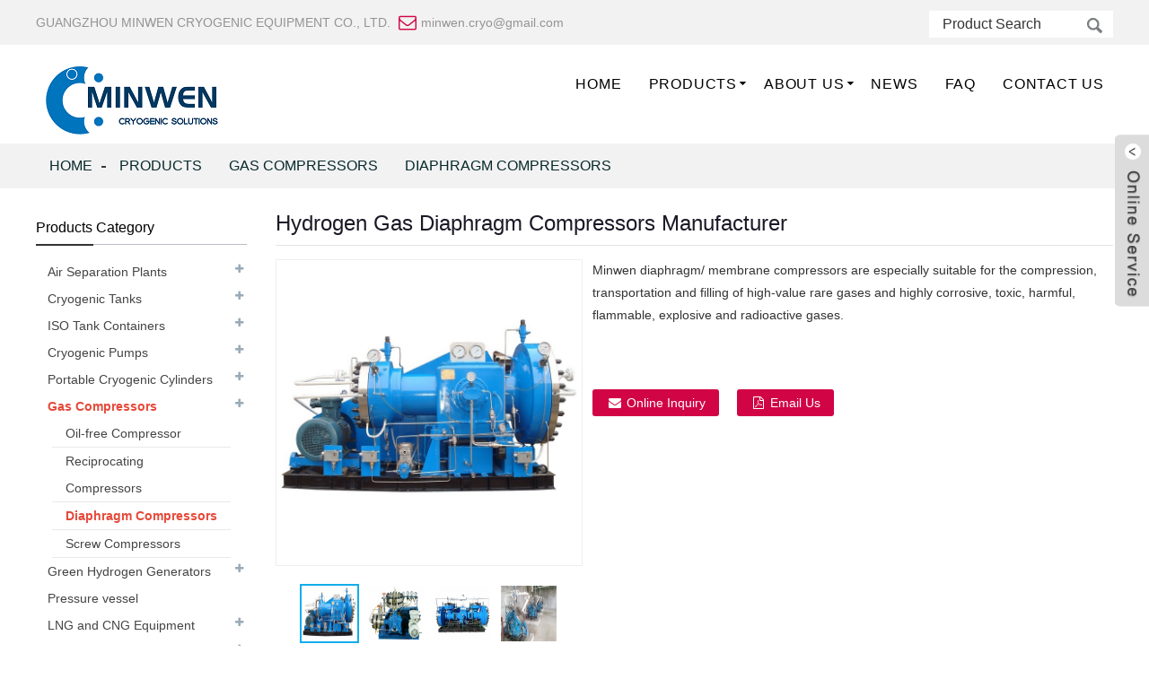

--- FILE ---
content_type: text/html
request_url: https://bl-cryo.com/e_productshow/?79-Helium-Hydrogen-Industrial-Gases-Diaphragm-Compressors-79.html
body_size: 11033
content:
<!doctype html>
<html>
<head>
<meta http-equiv="Content-Type" content="text/html; charset=utf-8" />

<title>Diaphragm Compressors</title>
<meta name="keywords" content="Helium Hydrogen Diaphragm Compressors, membrane compressor" />
<meta name="description" content="Minwen diaphragm/ membrane compressors are especially suitable for the compression, transportation and filling of high-value rare gases and highly corrosive, toxic, harmful, flammable, explosive and radioactive gases." />
<meta name="author" content="Web Design:zwebs.cn" />
<meta http-equiv="X-UA-Compatible" content="IE=edge,chrome=1">
<meta name="renderer" content="webkit|ie-comp|ie-stand">
<meta name="viewport" content="width=device-width,initial-scale=1,minimum-scale=1,maximum-scale=1,user-scalable=no">
<link rel="apple-touch-icon-precomposed" href="">
<meta name="format-detection" content="telephone=no">
<meta name="apple-mobile-web-app-capable" content="yes">
<meta name="apple-mobile-web-app-status-bar-style" content="black">
<link type="text/css" href="/temp/zm6style/css/main.css" rel="stylesheet">
<link type="text/css" href="/temp/zm6style/css/style.css" rel="stylesheet">
<link type="text/css" rel="stylesheet" href="/images/custom_service_on.css">
<link type="text/css" rel="stylesheet" href="/images/custom_service_off.css">
<link type="text/css" rel="stylesheet" href="/temp/zm6style/css/language.css" />

<script src="/temp/zm6style/js/jquery.min.js"></script>
<script src="/temp/zm6style/js/language.js"></script>
<script type="text/javascript" src="/temp/zm6style/js/validform.min.js"></script>
<script type='text/javascript' src='/temp/zm6style/js/jquery.themepunch.tools.min.js'></script>
<script src="/temp/zm6style/js/common.js"></script>
<script src="/temp/zm6style/js/wow.js"></script>
<script src="/temp/zm6style/js/bottom_service.js"></script>
<script src="/temp/zm6style/js/owl.carousel.js"></script>
<script src="/temp/zm6style/js/jquery.flexslider-min.js"></script>
<script src="/temp/zm6style/js/jquery.fancybox-1.3.4.js"></script>
<script src="/temp/zm6style/js/cloud-zoom.1.0.3.js"></script>
<script src="/temp/zm6style/js/jquery.cookie.js"></script>
<script src="/temp/zm6style/js/skrollr.min.js"></script>
<script type="text/javascript" src="/temp/zm6style/js/custom_service.js"></script> 

<link type="text/css" href="/temp/zm6style/css/glass.css" rel="stylesheet">
<link type="text/css" href="/temp/zm6style/css/glassmobile.css" rel="stylesheet" media="screen and (max-width:768px)">
<script type="text/javascript" src="/temp/zm6style/js/view.js"></script> 
<script type="text/javascript" src="/temp/zm6style/js/lightbox.min.js"></script>


<link href="/style_xys.css" rel="stylesheet">
<!--[if lt IE 9]>
<script src="temp/js/html5.js"></script>
<![endif]-->
</head>

<body>
<section class="photos-gallery"><b class="close-gallery"></b></section>
        <div class="gallery-body-mask"></div>

<section class="container">
    

    <!-- head-wrapper start --> 
<style type="text/css">
.logo a{font-size:24px ; font-family:#none;font-weight:bold; color:#000000;}
.logo a:hover{font-size:24px ; font-family:#none;font-weight:bold; color:#000000;}
.topbartou{ line-height:24px;}
@media screen and (max-width:1024px){
.webname{display:none;}
.topbartou{display:none;}
}
</style>
<!--   顶部   -->
<header class="head-wrapper"> 
  <!--  top   -->
  <section class="topbar">
    <section class="head-top">
      <section class="layout"> 
        
        <!--联系方式-->
        <div class="gm-sep head-contact">
           <div class="head-name"><a href="#">GUANGZHOU MINWEN CRYOGENIC EQUIPMENT CO., LTD.</a></div> 
<div class="head-email"><span><a href="/cdn-cgi/l/email-protection#096460677e6c67276a7b7066496e64686065276a6664" style="cursor:pointer;"><span class="__cf_email__" data-cfemail="4d2024233a2823632e3f34220d2a202c2421632e2220">[email&#160;protected]</span></a></span></div>


        </div>
        <!--联系方式完--> 
        
         <!--language start-->
				   
<!--language end-->
            	
        <!--search strat  -->
        <section class="head-search-wrap wrap-hide">
          <section class="head-search">
             <form  action="/search_en.asp" method="post" name="search" id="search">
							<input class="search-ipt" type="text" name="key" id="key"  onfocus='this.value=""' onkeyup="this.value=this.value.replace(/'/g,'')" value="Product Search">
							<input class="search-btn" type="submit" value=""/>
                        </form>
          </section>
        </section>
        <!--search end  --> 
      </section>
    </section>
  </section>
  <section class="nav-bar">
    <section class="layout">
      <div class="logo"><a href="https://www.bl-cryo.com"><img src="/pic/logo/logo22741.png" alt="GUANGZHOU MINWEN CRYOGENIC EQUIPMENT CO., LTD." border="0" /></a></div>
      <!--导航  -->
      <section class="nav-wrap">
           			
            <ul class="nav">
								 
                                    <li class=nav111 ><A title="Home" href="/index_en.html">Home</a>  
									
									
 </li>
									
                                    <li class=nav-current ><A title="Products" href="/e_products/">Products</a>  
									
									
									<ul >
									
<li>
<a href="/e_products/Air-Separation-Plants-19.html" title="Air Separation Plants">Air Separation Plants</a>



 
			<ul>
			


                                    <li ><a href="/e_products/Cryogenic-Air-Separation-19-7.html" title="Cryogenic Air Separation" >Cryogenic Air Separation</a>  </li>
                                

			


                                    <li ><a href="/e_products/VPSA-Oxygen-Plant-19-8.html" title="VPSA Oxygen Plant" >VPSA Oxygen Plant</a>  </li>
                                

			


                                    <li ><a href="/e_products/PSA-Nitrogen-Plant-19-5.html" title="PSA Nitrogen Plant" >PSA Nitrogen Plant</a>  </li>
                                

			


                                    <li ><a href="/e_products/PSA-Oxygen-Plant-19-6.html" title="PSA Oxygen Plant" >PSA Oxygen Plant</a>  </li>
                                

			


                                    <li ><a href="/e_products/Turbo-Expanders-19-32.html" title="Turbo Expanders" >Turbo Expanders</a>  </li>
                                

			
			</ul>
			
</li>
									
			
<li>
<a href="/e_products/Cryogenic-Tanks-2.html" title="Cryogenic Tanks">Cryogenic Tanks</a>



 
			<ul>
			


                                    <li ><a href="/e_products/Cryogenic-Storage-Tanks-2-11.html" title="Cryogenic Storage Tanks" >Cryogenic Storage Tanks</a>  </li>
                                

			


                                    <li ><a href="/e_products/Mobile-Microbulk-Tanks-2-12.html" title="Mobile Microbulk Tanks" >Mobile Microbulk Tanks</a>  </li>
                                

			
			</ul>
			
</li>
									
			
<li>
<a href="/e_products/ISO-Tank-Containers-1.html" title="ISO Tank Containers">ISO Tank Containers</a>



 
			<ul>
			


                                    <li ><a href="/e_products/T75-ISO-Tanks-1-16.html" title="T75 ISO Tanks" >T75 ISO Tanks</a>  </li>
                                

			


                                    <li ><a href="/e_products/T50-ISO-Tanks-1-17.html" title="T50 ISO Tanks" >T50 ISO Tanks</a>  </li>
                                

			
			</ul>
			
</li>
									
			
<li>
<a href="/e_products/Cryogenic-Pumps-6.html" title="Cryogenic Pumps">Cryogenic Pumps</a>



 
			<ul>
			


                                    <li ><a href="/e_products/Cylinder-Filling-Pumps-6-13.html" title="Cylinder Filling Pumps" >Cylinder Filling Pumps</a>  </li>
                                

			


                                    <li ><a href="/e_products/Transfer-Pumps-6-14.html" title="Transfer Pumps" >Transfer Pumps</a>  </li>
                                

			


                                    <li ><a href="/e_products/Skid-mounted-Stations-6-15.html" title="Skid-mounted Stations" >Skid-mounted Stations</a>  </li>
                                

			
			</ul>
			
</li>
									
			
<li>
<a href="/e_products/Portable-Cryogenic-Cylinders-4.html" title="Portable Cryogenic Cylinders">Portable Cryogenic Cylinders</a>



 
			<ul>
			


                                    <li ><a href="/e_products/Dewar-Cylinders-4-9.html" title="Dewar Cylinders" >Dewar Cylinders</a>  </li>
                                

			


                                    <li ><a href="/e_products/Liquid-Nitrogen-Containers-4-10.html" title="Liquid Nitrogen Containers" >Liquid Nitrogen Containers</a>  </li>
                                

			
			</ul>
			
</li>
									
			
<li>
<a href="/e_products/Gas-Compressors-18.html" title="Gas Compressors">Gas Compressors</a>



 
			<ul>
			


                                    <li ><a href="/e_products/Oil-free-Compressor-18-28.html" title="Oil-free Compressor" >Oil-free Compressor</a>  </li>
                                

			


                                    <li ><a href="/e_products/Reciprocating-Compressors-18-18.html" title="Reciprocating Compressors" >Reciprocating Compressors</a>  </li>
                                

			


                                    <li ><a href="/e_products/Diaphragm-Compressors-18-19.html" title="Diaphragm Compressors" >Diaphragm Compressors</a>  </li>
                                

			


                                    <li ><a href="/e_products/Screw-Compressors-18-20.html" title="Screw Compressors" >Screw Compressors</a>  </li>
                                

			
			</ul>
			
</li>
									
			
<li>
<a href="/e_products/Green-Hydrogen-Generators-20.html" title="Green Hydrogen Generators">Green Hydrogen Generators</a>



 
			<ul>
			


                                    <li ><a href="/e_products/PEM-Hydrogen-Generator-20-3.html" title="PEM Hydrogen Generator" >PEM Hydrogen Generator</a>  </li>
                                

			


                                    <li ><a href="/e_products/ALK-Water-Electrolysis-20-4.html" title="ALK Water Electrolysis" >ALK Water Electrolysis</a>  </li>
                                

			
			</ul>
			
</li>
									
			
<li>
<a href="/e_products/Pressure-vessel-25.html" title="Pressure vessel">Pressure vessel</a>



 
</li>
									
			
<li>
<a href="/e_products/LNG-and-CNG-Equipment-8.html" title="LNG and CNG Equipment">LNG and CNG Equipment</a>



 
			<ul>
			


                                    <li ><a href="/e_products/LNG-Refueling-Station-8-23.html" title="LNG Refueling Station" >LNG Refueling Station</a>  </li>
                                

			


                                    <li ><a href="/e_products/LNG-Regasification-System-8-25.html" title="LNG Regasification System" >LNG Regasification System</a>  </li>
                                

			


                                    <li ><a href="/e_products/L-CNG-Refueling-Stations-8-26.html" title="L-CNG Refueling Stations" >L-CNG Refueling Stations</a>  </li>
                                

			


                                    <li ><a href="/e_products/LNG-Plants-8-27.html" title="LNG Plants" >LNG Plants</a>  </li>
                                

			
			</ul>
			
</li>
									
			
<li>
<a href="/e_products/Road-Tankers-3.html" title="Road Tankers">Road Tankers</a>



 
			<ul>
			


                                    <li ><a href="/e_products/Cryogenic-Semi-Trailer-3-21.html" title="Cryogenic Semi-Trailer" >Cryogenic Semi-Trailer</a>  </li>
                                

			


                                    <li ><a href="/e_products/Lorry-Tanker-3-22.html" title="Lorry Tanker" >Lorry Tanker</a>  </li>
                                

			
			</ul>
			
</li>
									
			
<li>
<a href="/e_products/Gas-Cylinders-24.html" title="Gas Cylinders">Gas Cylinders</a>



 
			<ul>
			


                                    <li ><a href="/e_products/Seamless-steel-cylinders-24-29.html" title="Seamless steel cylinders" >Seamless steel cylinders</a>  </li>
                                

			


                                    <li ><a href="/e_products/Acetylene-cylinders-24-30.html" title="Acetylene cylinders" >Acetylene cylinders</a>  </li>
                                

			


                                    <li ><a href="/e_products/Aluminum-Cylinders-24-31.html" title="Aluminum Cylinders" >Aluminum Cylinders</a>  </li>
                                

			
			</ul>
			
</li>
									
			
<li>
<a href="/e_products/Dry-Ice-Machines-9.html" title="Dry Ice Machines">Dry Ice Machines</a>



 
			<ul>
			


                                    <li ><a href="/e_products/Dry-ice-blasting-machine-9-1.html" title="Dry ice blasting machine" >Dry ice blasting machine</a>  </li>
                                

			


                                    <li ><a href="/e_products/Dry-ice-making-machine-9-2.html" title="Dry ice making machine" >Dry ice making machine</a>  </li>
                                

			
			</ul>
			
</li>
									
			
<li>
<a href="/e_products/LPG-Equipment-22.html" title="LPG Equipment">LPG Equipment</a>



 
</li>
									
			
<li>
<a href="/e_products/Acetylene-Equipment-23.html" title="Acetylene Equipment">Acetylene Equipment</a>



 
</li>
									
			
<li>
<a href="/e_products/Refrigerated-Truck-Body-26.html" title="Refrigerated Truck Body">Refrigerated Truck Body</a>



 
</li>
									
			
<li>
<a href="/e_products/Ice-Cream-Freezer-Truck-Body-27.html" title="Ice Cream Freezer Truck Body">Ice Cream Freezer Truck Body</a>



 
</li>
									
			
<li>
<a href="/e_products/More-Options-21.html" title="More Options">More Options</a>



 
</li>
									
				
									
									</ul>
									
 </li>
									
                                    <li class=nav111 ><A title="About Us" href="/e_aboutus/">About Us</a>  
									
									
									<ul >
									

  <li ><a href="/e_aboutus/" title="CERTIFICATION">CERTIFICATION</a>  </li>
  
  <li ><a href="/e_aboutus/" title="CUSTOMERS">CUSTOMERS</a>  </li>
  
  </ul>
  
 </li>
									
                                    <li class=nav111 ><A title="News" href="/e_news/">News</a>  
									
									
 </li>
									
                                    <li class=nav111 ><A title="FAQ" href="/html_info/FAQ.html">FAQ</a>  
									
									
 </li>
									
                                    <li class=nav111 ><A title="Contact Us" href="/e_contact/">Contact Us</a>  
									
									
 </li>
									
	
                                 </ul>
    			 
      </section>
      <!--导航  --> 
      
    </section>
  </section>
</header>
    <!--// head-wrapper end -->

	<!-- banner start -->
 <script data-cfasync="false" src="/cdn-cgi/scripts/5c5dd728/cloudflare-static/email-decode.min.js"></script><script src="/temp/zm6style/js/banner_1_ny.js"></script>

 <!--// banner end -->
 
    <!-- page-layout start -->
    <section class="page-layout">
      <nav class="path-bar">
        <ul class="path-nav">
		<li> <a itemprop="breadcrumb" href="/index_en.html">Home</a></li><li><a href="/e_products/">Products</a></li><li><a href="/e_products/Gas-Compressors-18.html">Gas Compressors</a></li><li><a href="/e_products/Diaphragm-Compressors-18-19.html">Diaphragm Compressors</a></li>
        
        </ul>
      </nav>
    <section class="layout">

        <!--  aside start -->
         <aside class="aside">
        <section class="aside-wrap">
		<!--fenlei start-->
            <section class="side-widget side-product-list">
             <div class="side-tit-bar">
                <h4 class="side-tit">
Products Category
				</h4>
             </div>
             <div class="side-cate side-hide">
                <ul class="side-cate-menu">
				<!--fenlei neirong start-->
				
                   <!--product fenlei1 start-->
			
<li><a href="/e_products/Air-Separation-Plants-19.html" title="Air Separation Plants">Air Separation Plants</a>

			 <ul class="sub-menu" style="display: none;">
			
<li><a href="/e_products/Cryogenic-Air-Separation-19-7.html" title="Cryogenic Air Separation" >Cryogenic Air Separation</a></li>
			
<li><a href="/e_products/VPSA-Oxygen-Plant-19-8.html" title="VPSA Oxygen Plant" >VPSA Oxygen Plant</a></li>
			
<li><a href="/e_products/PSA-Nitrogen-Plant-19-5.html" title="PSA Nitrogen Plant" >PSA Nitrogen Plant</a></li>
			
<li><a href="/e_products/PSA-Oxygen-Plant-19-6.html" title="PSA Oxygen Plant" >PSA Oxygen Plant</a></li>
			
<li><a href="/e_products/Turbo-Expanders-19-32.html" title="Turbo Expanders" >Turbo Expanders</a></li>
			
			</ul>
						
	</li>
			
<li><a href="/e_products/Cryogenic-Tanks-2.html" title="Cryogenic Tanks">Cryogenic Tanks</a>

			 <ul class="sub-menu" style="display: none;">
			
<li><a href="/e_products/Cryogenic-Storage-Tanks-2-11.html" title="Cryogenic Storage Tanks" >Cryogenic Storage Tanks</a></li>
			
<li><a href="/e_products/Mobile-Microbulk-Tanks-2-12.html" title="Mobile Microbulk Tanks" >Mobile Microbulk Tanks</a></li>
			
			</ul>
						
	</li>
			
<li><a href="/e_products/ISO-Tank-Containers-1.html" title="ISO Tank Containers">ISO Tank Containers</a>

			 <ul class="sub-menu" style="display: none;">
			
<li><a href="/e_products/T75-ISO-Tanks-1-16.html" title="T75 ISO Tanks" >T75 ISO Tanks</a></li>
			
<li><a href="/e_products/T50-ISO-Tanks-1-17.html" title="T50 ISO Tanks" >T50 ISO Tanks</a></li>
			
			</ul>
						
	</li>
			
<li><a href="/e_products/Cryogenic-Pumps-6.html" title="Cryogenic Pumps">Cryogenic Pumps</a>

			 <ul class="sub-menu" style="display: none;">
			
<li><a href="/e_products/Cylinder-Filling-Pumps-6-13.html" title="Cylinder Filling Pumps" >Cylinder Filling Pumps</a></li>
			
<li><a href="/e_products/Transfer-Pumps-6-14.html" title="Transfer Pumps" >Transfer Pumps</a></li>
			
<li><a href="/e_products/Skid-mounted-Stations-6-15.html" title="Skid-mounted Stations" >Skid-mounted Stations</a></li>
			
			</ul>
						
	</li>
			
<li><a href="/e_products/Portable-Cryogenic-Cylinders-4.html" title="Portable Cryogenic Cylinders">Portable Cryogenic Cylinders</a>

			 <ul class="sub-menu" style="display: none;">
			
<li><a href="/e_products/Dewar-Cylinders-4-9.html" title="Dewar Cylinders" >Dewar Cylinders</a></li>
			
<li><a href="/e_products/Liquid-Nitrogen-Containers-4-10.html" title="Liquid Nitrogen Containers" >Liquid Nitrogen Containers</a></li>
			
			</ul>
						
	</li>
			
<li><a href="/e_products/Gas-Compressors-18.html" title="Gas Compressors"><span class="cpfldlcolor">Gas Compressors</span></a>

			<ul class="sub-menu">
			  
<li><a href="/e_products/Oil-free-Compressor-18-28.html" title="Oil-free Compressor" >Oil-free Compressor</a></li>
			
<li><a href="/e_products/Reciprocating-Compressors-18-18.html" title="Reciprocating Compressors" >Reciprocating Compressors</a></li>
			
<li><a href="/e_products/Diaphragm-Compressors-18-19.html" title="Diaphragm Compressors" ><span class="cpflxlcolor">Diaphragm Compressors</span></a></li>
			
<li><a href="/e_products/Screw-Compressors-18-20.html" title="Screw Compressors" >Screw Compressors</a></li>
			
			</ul>
						
	</li>
			
<li><a href="/e_products/Green-Hydrogen-Generators-20.html" title="Green Hydrogen Generators">Green Hydrogen Generators</a>

			 <ul class="sub-menu" style="display: none;">
			
<li><a href="/e_products/PEM-Hydrogen-Generator-20-3.html" title="PEM Hydrogen Generator" >PEM Hydrogen Generator</a></li>
			
<li><a href="/e_products/ALK-Water-Electrolysis-20-4.html" title="ALK Water Electrolysis" >ALK Water Electrolysis</a></li>
			
			</ul>
						
	</li>
			
<li><a href="/e_products/Pressure-vessel-25.html" title="Pressure vessel">Pressure vessel</a>
			
	</li>
			
<li><a href="/e_products/LNG-and-CNG-Equipment-8.html" title="LNG and CNG Equipment">LNG and CNG Equipment</a>

			 <ul class="sub-menu" style="display: none;">
			
<li><a href="/e_products/LNG-Refueling-Station-8-23.html" title="LNG Refueling Station" >LNG Refueling Station</a></li>
			
<li><a href="/e_products/LNG-Regasification-System-8-25.html" title="LNG Regasification System" >LNG Regasification System</a></li>
			
<li><a href="/e_products/L-CNG-Refueling-Stations-8-26.html" title="L-CNG Refueling Stations" >L-CNG Refueling Stations</a></li>
			
<li><a href="/e_products/LNG-Plants-8-27.html" title="LNG Plants" >LNG Plants</a></li>
			
			</ul>
						
	</li>
			
<li><a href="/e_products/Road-Tankers-3.html" title="Road Tankers">Road Tankers</a>

			 <ul class="sub-menu" style="display: none;">
			
<li><a href="/e_products/Cryogenic-Semi-Trailer-3-21.html" title="Cryogenic Semi-Trailer" >Cryogenic Semi-Trailer</a></li>
			
<li><a href="/e_products/Lorry-Tanker-3-22.html" title="Lorry Tanker" >Lorry Tanker</a></li>
			
			</ul>
						
	</li>
			
<li><a href="/e_products/Gas-Cylinders-24.html" title="Gas Cylinders">Gas Cylinders</a>

			 <ul class="sub-menu" style="display: none;">
			
<li><a href="/e_products/Seamless-steel-cylinders-24-29.html" title="Seamless steel cylinders" >Seamless steel cylinders</a></li>
			
<li><a href="/e_products/Acetylene-cylinders-24-30.html" title="Acetylene cylinders" >Acetylene cylinders</a></li>
			
<li><a href="/e_products/Aluminum-Cylinders-24-31.html" title="Aluminum Cylinders" >Aluminum Cylinders</a></li>
			
			</ul>
						
	</li>
			
<li><a href="/e_products/Dry-Ice-Machines-9.html" title="Dry Ice Machines">Dry Ice Machines</a>

			 <ul class="sub-menu" style="display: none;">
			
<li><a href="/e_products/Dry-ice-blasting-machine-9-1.html" title="Dry ice blasting machine" >Dry ice blasting machine</a></li>
			
<li><a href="/e_products/Dry-ice-making-machine-9-2.html" title="Dry ice making machine" >Dry ice making machine</a></li>
			
			</ul>
						
	</li>
			
<li><a href="/e_products/LPG-Equipment-22.html" title="LPG Equipment">LPG Equipment</a>
			
	</li>
			
<li><a href="/e_products/Acetylene-Equipment-23.html" title="Acetylene Equipment">Acetylene Equipment</a>
			
	</li>
			
<li><a href="/e_products/Refrigerated-Truck-Body-26.html" title="Refrigerated Truck Body">Refrigerated Truck Body</a>
			
	</li>
			
<li><a href="/e_products/Ice-Cream-Freezer-Truck-Body-27.html" title="Ice Cream Freezer Truck Body">Ice Cream Freezer Truck Body</a>
			
	</li>
			
<li><a href="/e_products/More-Options-21.html" title="More Options">More Options</a>
			
	</li>
			
<!--product fenlei1 end-->

                <!--fenlei neirong end-->
                </ul>
             </div>
            </section>
		<!--fenlei end-->

<!--side-widget start-->
		  
		   <section class="side-widget">
             <div class="side-tit-bar">
                <h4 class="side-tit">Feature Products</h4>
             </div>
             <section class="products-scroll-list-wrap side-hide">
             	<a href="javascript:" class="products-scroll-btn-prev"><b></b></a>
                 <div class="products-scroll-list">
                    <ul>
					
					
                       <li>
                         <a href="/e_productshow/?390-T50-20FT-ANHYDROUS-AMMONIA-DIMETHYLAMINE-LPGR22-R12--BUTANE--ISO-Tank-Container-390.html">
						 <img src="../pic/small/T50-20FT-ANHYDROUS-AMMONIA-DIMETHYLAMINE-LPGR22-R12--BUTANE--ISO-Tank-Container-390_0.jpg"  alt="T50 20FT ANHYDROUS AMMONIA/ DIMETHYLAMINE/ LPG/R22/ R12/  BUTANE/  ISO Tank Container" border="0" />
						 </a>
                          <div class="pd-info">
                               <div class="pd-name">
							    <a href="/e_productshow/?390-T50-20FT-ANHYDROUS-AMMONIA-DIMETHYLAMINE-LPGR22-R12--BUTANE--ISO-Tank-Container-390.html">Minwen's LPG ISO tanks are made of high-grade steel and is equipped with safety features, such as pr...
								</a></div>
                          </div>
			     </li>
		 
                       <li>
                         <a href="/e_productshow/?389-T50-20FT-R142b-R500-R134a-R12B1-R40-LPG-ISO-Tank-Container-389.html">
						 <img src="../pic/small/T50-20FT-R142b-R500-R134a-R12B1-R40-LPG-ISO-Tank-Container-389_0.jpg"  alt="T50 20FT R142b/ R500/ R134a/ R12B1/ R40/ LPG ISO Tank Container" border="0" />
						 </a>
                          <div class="pd-info">
                               <div class="pd-name">
							    <a href="/e_productshow/?389-T50-20FT-R142b-R500-R134a-R12B1-R40-LPG-ISO-Tank-Container-389.html">Minwen's LPG ISO tanks are made of high-grade steel and is equipped with safety features, such as pr...
								</a></div>
                          </div>
			     </li>
		 
                       <li>
                         <a href="/e_productshow/?370-15-liter-high-pressure-beverage-grade-carbon-dioxide-aluminum-bottles-CGA-320-valve-CO2-cylinders-370.html">
						 <img src="../pic/small/15-liter-high-pressure-beverage-grade-carbon-dioxide-aluminum-bottles-CGA-320-valve-CO2-cylinders-370_0.jpg"  alt="15 liter high pressure beverage grade carbon dioxide aluminum bottles CGA-320 valve CO2 cylinders" border="0" />
						 </a>
                          <div class="pd-info">
                               <div class="pd-name">
							    <a href="/e_productshow/?370-15-liter-high-pressure-beverage-grade-carbon-dioxide-aluminum-bottles-CGA-320-valve-CO2-cylinders-370.html">Minwen's beverage CO2 aluminum cylinders are made by aluminum 6061, with 40% weight reduction than s...
								</a></div>
                          </div>
			     </li>
		 
                       <li>
                         <a href="/e_productshow/?369-12-liter-150bar-beverage-grade-carbon-dioxide-aluminum-bottles-CGA-320-valve-CO2-cylinders-369.html">
						 <img src="../pic/small/12-liter-150bar-beverage-grade-carbon-dioxide-aluminum-bottles-CGA-320-valve-CO2-cylinders-369_0.jpg"  alt="8 liter 150bar beverage grade carbon dioxide aluminum bottles CGA-320 valve CO2 cylinders" border="0" />
						 </a>
                          <div class="pd-info">
                               <div class="pd-name">
							    <a href="/e_productshow/?369-12-liter-150bar-beverage-grade-carbon-dioxide-aluminum-bottles-CGA-320-valve-CO2-cylinders-369.html">Minwen's beverage CO2 aluminum cylinders are made by aluminum 6061, with 40% weight reduction than s...
								</a></div>
                          </div>
			     </li>
		 
                       <li>
                         <a href="/e_productshow/?368-40L-150bar-food-grade-carbon-dioxide-aluminum-bottles-CGA-320-valve-CO2-Tank-368.html">
						 <img src="../pic/small/40L-150bar-food-grade-carbon-dioxide-aluminum-bottles-CGA-320-valve-CO2-Tank-368_0.jpg"  alt="40 Liter 150bar food grade carbon dioxide aluminum bottles CGA-320 valve CO2 Tank" border="0" />
						 </a>
                          <div class="pd-info">
                               <div class="pd-name">
							    <a href="/e_productshow/?368-40L-150bar-food-grade-carbon-dioxide-aluminum-bottles-CGA-320-valve-CO2-Tank-368.html">Minwen's beverage CO2 aluminum cylinders are made by aluminum 6061, with 40% weight reduction than s...
								</a></div>
                          </div>
			     </li>
		 
                       <li>
                         <a href="/e_productshow/?367-50-liter-3000psi-CO2-carbon-dioxide-aluminum-bottles-CGA-320-valve-factory-price-367.html">
						 <img src="../pic/small/50-liter-3000psi-CO2-carbon-dioxide-aluminum-bottles-CGA-320-valve-factory-price-367_0.jpg"  alt="50 liter 3000psi CO2 (carbon dioxide) aluminum bottles CGA-320 valve factory price" border="0" />
						 </a>
                          <div class="pd-info">
                               <div class="pd-name">
							    <a href="/e_productshow/?367-50-liter-3000psi-CO2-carbon-dioxide-aluminum-bottles-CGA-320-valve-factory-price-367.html">Minwen's beverage CO2 aluminum cylinders are made by aluminum 6061, with 40% weight reduction than s...
								</a></div>
                          </div>
			     </li>
		 
                       <li>
                         <a href="/e_productshow/?366-30-liter-2200psi-CO2-carbon-dioxide-aluminum-cylinders-CGA-320-valve-factory-price-366.html">
						 <img src="../pic/small/30-liter-2200psi-CO2-carbon-dioxide-aluminum-cylinders-CGA-320-valve-factory-price-366_0.jpg"  alt="30 liter 2200psi CO2 (carbon dioxide) aluminum cylinders CGA-320 valve factory price" border="0" />
						 </a>
                          <div class="pd-info">
                               <div class="pd-name">
							    <a href="/e_productshow/?366-30-liter-2200psi-CO2-carbon-dioxide-aluminum-cylinders-CGA-320-valve-factory-price-366.html">Minwen's beverage CO2 aluminum cylinders are made by aluminum 6061, with 40% weight reduction than s...
								</a></div>
                          </div>
			     </li>
		 
                       <li>
                         <a href="/e_productshow/?365-20-liter-200bar-CO2-carbon-dioxide-aluminum-cylinders-EN-ISO7866-365.html">
						 <img src="../pic/small/20-liter-200bar-CO2-carbon-dioxide-aluminum-cylinders-EN-ISO7866-365_0.jpg"  alt="20 liter 200bar CO2 (carbon dioxide) aluminum cylinders EN ISO7866" border="0" />
						 </a>
                          <div class="pd-info">
                               <div class="pd-name">
							    <a href="/e_productshow/?365-20-liter-200bar-CO2-carbon-dioxide-aluminum-cylinders-EN-ISO7866-365.html">Minwen's beverage CO2 aluminum cylinders are made by aluminum 6061, with 40% weight reduction than s...
								</a></div>
                          </div>
			     </li>
		 
                       <li>
                         <a href="/e_productshow/?364-10-liter-high-pressure-aluminum-CO2-carbon-dioxide-cylinders-EN-ISO7866-364.html">
						 <img src="../pic/small/10-liter-high-pressure-aluminum-CO2-carbon-dioxide-cylinders-EN-ISO7866-364_0.jpg"  alt="10 liter high pressure aluminum CO2 (carbon dioxide) cylinders EN ISO7866" border="0" />
						 </a>
                          <div class="pd-info">
                               <div class="pd-name">
							    <a href="/e_productshow/?364-10-liter-high-pressure-aluminum-CO2-carbon-dioxide-cylinders-EN-ISO7866-364.html">Minwen's beverage CO2 aluminum cylinders are made by aluminum 6061, with 40% weight reduction than s...
								</a></div>
                          </div>
			     </li>
		 
                       <li>
                         <a href="/e_productshow/?363-134-liter-250bar-factory-price-CO2-carbon-dioxide-aluminum-cylinders-with-CGA-320-valve-363.html">
						 <img src="../pic/small/134-liter-250bar-factory-price-CO2-carbon-dioxide-aluminum-cylinders-with-CGA-320-valve-363_0.jpg"  alt="13.4 liter 250bar factory price CO2 carbon dioxide aluminum cylinders with CGA-320 valve" border="0" />
						 </a>
                          <div class="pd-info">
                               <div class="pd-name">
							    <a href="/e_productshow/?363-134-liter-250bar-factory-price-CO2-carbon-dioxide-aluminum-cylinders-with-CGA-320-valve-363.html">Minwen's beverage CO2 aluminum cylinders are made by aluminum 6061, with 40% weight reduction than s...
								</a></div>
                          </div>
			     </li>
		 
                       <li>
                         <a href="/e_productshow/?362-12-liter-124bar-Food-Grade-Aluminum-CO2-Cylinders-for-Beverage-Service-362.html">
						 <img src="../pic/small/12-liter-124bar-Food-Grade-Aluminum-CO2-Cylinders-for-Beverage-Service-362_0.jpg"  alt="12 liter 124bar Food Grade Aluminum CO2 Cylinders for Beverage Service" border="0" />
						 </a>
                          <div class="pd-info">
                               <div class="pd-name">
							    <a href="/e_productshow/?362-12-liter-124bar-Food-Grade-Aluminum-CO2-Cylinders-for-Beverage-Service-362.html">Minwen's beverage CO2 aluminum cylinders are made by aluminum 6061, with 40% weight reduction than s...
								</a></div>
                          </div>
			     </li>
		 
                       <li>
                         <a href="/e_productshow/?334-1L50L-150bar-200bar-Food-Grade-Aluminum-CO2-Cylinders-for-Beverage-Service-334.html">
						 <img src="../pic/small/1L50L-150bar-200bar-Food-Grade-Aluminum-CO2-Cylinders-for-Beverage-Service-334_0.jpg"  alt="1L~50 liter 150bar/ 200bar Food Grade Aluminum CO2 Cylinders for Beverage Service" border="0" />
						 </a>
                          <div class="pd-info">
                               <div class="pd-name">
							    <a href="/e_productshow/?334-1L50L-150bar-200bar-Food-Grade-Aluminum-CO2-Cylinders-for-Beverage-Service-334.html">Minwen's beverage CO2 aluminum cylinders are made by aluminum 6061, with 40% weight reduction than s...
								</a></div>
                          </div>
			     </li>
		 
                       <li>
                         <a href="/e_productshow/?188-40L-150bar-TPED-Seamless-Steel-Helium-Oxygen-Argon-CO2-Carbon-Dioxide-Gas-Cylinders-188.html">
						 <img src="../pic/small/40L-150bar-TPED-Seamless-Steel-Helium-Oxygen-Argon-CO2-Carbon-Dioxide-Gas-Cylinders-188_0.jpg"  alt="40L 150bar TPED Seamless Steel Helium Oxygen Argon CO2 Carbon Dioxide Gas Cylinders" border="0" />
						 </a>
                          <div class="pd-info">
                               <div class="pd-name">
							    <a href="/e_productshow/?188-40L-150bar-TPED-Seamless-Steel-Helium-Oxygen-Argon-CO2-Carbon-Dioxide-Gas-Cylinders-188.html">Minwen's seamless high pressure steel cylinders are often used to store gases such as oxygen, nitrog...
								</a></div>
                          </div>
			     </li>
		 
                       <li>
                         <a href="/e_productshow/?166-ASME-Code-T50-20feet-Propane-LPG-ISO-Tank-Container-Factory-Price-166.html">
						 <img src="../pic/small/ASME-Code-T50-20feet-Propane-LPG-ISO-Tank-Container-Factory-Price-166_0.jpg"  alt="20FT T50 Isobutane Propane LPG Perfluoro Methyl Choloride ISO Tank Container" border="0" />
						 </a>
                          <div class="pd-info">
                               <div class="pd-name">
							    <a href="/e_productshow/?166-ASME-Code-T50-20feet-Propane-LPG-ISO-Tank-Container-Factory-Price-166.html">Minwen's LPG ISO tanks are made of high-grade steel and is equipped with safety features, such as pr...
								</a></div>
                          </div>
			     </li>
		 
                       <li>
                         <a href="/e_productshow/?165-Best-Price-ASME-Design-T50-20feet-LPG-ISO-Tank-Container-165.html">
						 <img src="../pic/small/Best-Price-ASME-Design-T50-20feet-LPG-ISO-Tank-Container-165_0.jpg"  alt="Best Price ASME Design T50 20feet LPG ISO Tank Container" border="0" />
						 </a>
                          <div class="pd-info">
                               <div class="pd-name">
							    <a href="/e_productshow/?165-Best-Price-ASME-Design-T50-20feet-LPG-ISO-Tank-Container-165.html">Minwen's LPG ISO tanks are made of high-grade steel and is equipped with safety features, such as pr...
								</a></div>
                          </div>
			     </li>
		 
					         
                  
                    </ul>
                  </div>
                 <a href="javascript:" class="products-scroll-btn-next"><b></b></a> 
             </section> 
          </section> 
		  
<!--side-widget end-->

<!--news start-->

<!--news end-->

<!--contact start-->

<!--side-widget start-->		  
		   <section class="side-widget">
             <div class="side-tit-bar">
                <h4 class="side-tit">Contact Us</h4>
             </div>
              <div class="side-cate side-hide">
                    <ul>
					<div class="left_contactny">
					<div id="left_contactny_tu">

<a href="#"><img src="/pic/other/tugg3image.jpg" width="230"  height="80" border="0"/></a>

</div>

Name: Annie Cai<br />Mobile: +86 14749367341<br />E-mail: <a href="/cdn-cgi/l/email-protection#b6dbdfd8c1d3d898d5c4cfd9f6d1dbd7dfda98d5d9db" target="_blank"><span class="__cf_email__" data-cfemail="492420273e2c27672a3b3026092e24282025672a2624">[email&#160;protected]</span></a><br />
Add: Tianhe District, Guangzhou, China<br />
WeChat: +86-14749367341<br />

Whatsapp: +86-14749367341<br />


<!--xiao tu biao start-->
<div style="line-height:50px;">

 <a href="/cdn-cgi/l/email-protection#4b2622253c2e2565283932240b2c262a222765282426" target="_blank"><img border="0" src="/images/email.gif" alt="minwen.cryo@gmail.com" title="E-mail:minwen.cryo@gmail.com"  style="margin-left:3px;"></a>

</div>
<!--xiao tu biao end-->
					
					</div>
                    </ul>
                  </div>
          </section> 
<!--side-widget end-->

<!--contact end-->

<!--link start-->

<!--link end-->

        </section>
        </aside>
        <!--// aisde end -->


 <!-- main begin -->
                
<section class="main">
    
        
        <section class="detail-wrap">

                     <!-- product info -->
          <section class="product-intro">
              	 <h1 class="product-title">Hydrogen Gas Diaphragm Compressors Manufacturer</h1>
                 <div class="product-view">
                    <div class="product-img jqzoom">
					
<img id="bigImg" style="cursor:pointer" src="../pic/big/Helium-Hydrogen-Industrial-Gases-Diaphragm-Compressors-79_0.jpg" jqimg="../pic/big/Helium-Hydrogen-Industrial-Gases-Diaphragm-Compressors-79_0.jpg" alt="Hydrogen Gas Diaphragm Compressors Manufacturer" />
                    </div>
					
					
                     <!-- small img -->
                     <div class="small-img-wrap am-small-img-wrap">
                        <a href="javascript:" class="small-btn-prev"><b></b></a>
                        <div class="small-img-scroll am-small-img-scroll">
                <ul>
				
                <li><a class="small-img-item" href="javascript:" target="_self"><img src="../pic/small/Helium-Hydrogen-Industrial-Gases-Diaphragm-Compressors-79_0.jpg" src_big="../pic/big/Helium-Hydrogen-Industrial-Gases-Diaphragm-Compressors-79_0.jpg" src_mid="../pic/big/Helium-Hydrogen-Industrial-Gases-Diaphragm-Compressors-79_0.jpg"  alt="Hydrogen Gas Diaphragm Compressors Manufacturer"></a></li>
				 
                <li><a class="small-img-item" href="javascript:" target="_self"><img src="../pic/small/Helium-Hydrogen-Industrial-Gases-Diaphragm-Compressors-79_1.jpg" src_big="../pic/big/Helium-Hydrogen-Industrial-Gases-Diaphragm-Compressors-79_1.jpg" src_mid="../pic/big/Helium-Hydrogen-Industrial-Gases-Diaphragm-Compressors-79_1.jpg"  alt="Hydrogen Gas Diaphragm Compressors Manufacturer"></a></li>
				 
                <li><a class="small-img-item" href="javascript:" target="_self"><img src="../pic/small/Helium-Hydrogen-Industrial-Gases-Diaphragm-Compressors-79_2.jpg" src_big="../pic/big/Helium-Hydrogen-Industrial-Gases-Diaphragm-Compressors-79_2.jpg" src_mid="../pic/big/Helium-Hydrogen-Industrial-Gases-Diaphragm-Compressors-79_2.jpg"  alt="Hydrogen Gas Diaphragm Compressors Manufacturer"></a></li>
				 
                <li><a class="small-img-item" href="javascript:" target="_self"><img src="../pic/small/Helium-Hydrogen-Industrial-Gases-Diaphragm-Compressors-79_3.jpg" src_big="../pic/big/Helium-Hydrogen-Industrial-Gases-Diaphragm-Compressors-79_3.jpg" src_mid="../pic/big/Helium-Hydrogen-Industrial-Gases-Diaphragm-Compressors-79_3.jpg"  alt="Hydrogen Gas Diaphragm Compressors Manufacturer"></a></li>
				 
				 
                </ul> 
                        </div>
                        <a href="javascript:" class="small-btn-next"><b></b></a>
                     </div>
                     <!--// small img end -->             
                   
              </div>
            </div>
            <script data-cfasync="false" src="/cdn-cgi/scripts/5c5dd728/cloudflare-static/email-decode.min.js"></script><script>

                            nico_cloud_zoom();

                        </script>

                <section class="product-summary">
                <div class="product-meta">
				
                <p>Minwen diaphragm/ membrane compressors are especially suitable for the compression, transportation and filling of high-value rare gases and highly corrosive, toxic, harmful, flammable, explosive and radioactive gases.</p>
                <br>
				
				<ul>
	
	 
</ul>
<br />
                
                </div>
                <div class="gm-sep product-btn-wrap">
                <a href="../e_order/?Item=79" target="_blank" class="email">Online Inquiry</a>
				
<a href="/cdn-cgi/l/email-protection#224f4b4c55474c0c41505b4d62454f434b4e0c414d4f" target="_blank" class="pdf">Email Us</a>

               
                </div>
				 
                </section> 
            </section>
				


 			<!-- tab-content-wrap,tab-title-bar,tab-title ,tab-panel-wrap,tab-panel为结构不做样式用-->
			 
              <section class="tab-content-wrap product-detail">
                 <div class="gm-sep tab-title-bar detail-tabs">
                    <h2 class="tab-title title"><span>Details</span></h2>
					<div class="tab-title-hr"></div>
                 </div>
                 <section class="tab-panel-wrap">
                 <section class="tab-panel">
                 	<section class="tab-panel-content">
<div class="hangju"><div style="">
<div style=""><span style="font-size: 16px;"><b>Hydrogen Gas Diaphragm Compressors Manufacturer&nbsp;</b></span>
<p><b><span style="font-family: Arial;"><span style="font-size: 16px;">Advantages of Minwen diaphragm compressors</span></span></b></p>
<p><span style="font-family: Arial;"><span style="font-size: 16px;">1. Diaphragm compressor is a kind of positive displacement compressor with special structure.</span></span></p>
<p><span style="font-family: Arial;"><span style="font-size: 16px;">2. The diaphragm compressor cylinder does not need lubrication, has good sealing performance, the compression medium does not contact any lubricant, and the compression process does not produce any pollution.&nbsp;</span></span></p>
<p><font face="Arial"><span style="font-size: 16px;">3. The diaphragm compressor cylinder has good heat dissipation, simple and efficient structure. Two-stage compression can achieve high pressure and close to isothermal compression. Therefore, it is widely used in the fields of industrial gas, food and medicine, petrochemical industry, aviation nuclear power, military equipment, scientific research and test, etc.</span></font><br />
<br />
<font face="Arial"><span style="font-size: 16px;">Below is main technical data of Minwen 30Nm3/h Hydrogen diaphragm compressors. Welcome to send us your specific requirement on flow rate, inlet and outlet pressure, so our Engineers Team will contact you as early as we can.&nbsp;</span></font></p>
<table border="0" cellspacing="0" style="border-collapse: collapse; width: 602.7pt; margin-left: 5pt; border-width: initial; border-style: none; border-color: initial;">
    <tbody>
        <tr style="height: 22.5pt;">
            <td width="475" valign="center" style="width: 178.4pt; padding: 0pt 5.4pt; border-width: 1pt; border-style: solid; border-color: rgb(0, 0, 0);">
            <p class="MsoNormal" align="center" style="text-align: center; vertical-align: middle;"><span style="font-family: 微软雅黑; font-size: 11pt;">Medium<o:p></o:p></span></p>
            </td>
            <td width="326" valign="center" style="width: 122.4pt; padding: 0pt 5.4pt; border-left: none; border-right: 1pt solid rgb(0, 0, 0); border-top: 1pt solid rgb(0, 0, 0); border-bottom: 1pt solid rgb(0, 0, 0);">
            <p class="MsoNormal" style="vertical-align: middle;"><span style="font-family: 微软雅黑; font-size: 11pt;">Hydrogen<o:p></o:p></span></p>
            </td>
            <td width="650" valign="center" style="width: 243.75pt; padding: 0pt 5.4pt; border-left: none; border-right: 1pt solid rgb(0, 0, 0); border-top: 1pt solid rgb(0, 0, 0); border-bottom: 1pt solid rgb(0, 0, 0);">
            <p class="MsoNormal" style="vertical-align: middle;"><span style="font-family: 微软雅黑; font-size: 11pt;">Quantity<o:p></o:p></span></p>
            </td>
            <td width="155" valign="center" style="width: 58.15pt; padding: 0pt 5.4pt; border-left: none; border-right: 1pt solid rgb(0, 0, 0); border-top: 1pt solid rgb(0, 0, 0); border-bottom: 1pt solid rgb(0, 0, 0);">
            <p class="MsoNormal" align="center" style="text-align: center; vertical-align: middle;"><span style="font-family: 微软雅黑; font-size: 11pt;">1 set<o:p></o:p></span></p>
            </td>
        </tr>
        <tr style="height: 22.5pt;">
            <td width="475" valign="center" style="width: 178.4pt; padding: 0pt 5.4pt; border-left: 1pt solid rgb(0, 0, 0); border-right: 1pt solid rgb(0, 0, 0); border-top: none; border-bottom: 1pt solid rgb(0, 0, 0);">
            <p class="MsoNormal" align="center" style="text-align: center; vertical-align: middle;"><span style="font-family: 微软雅黑; font-size: 10pt;">Inlet pressure MPa (G)<o:p></o:p></span></p>
            </td>
            <td width="326" valign="center" style="width: 122.4pt; padding: 0pt 5.4pt; border-left: none; border-right: 1pt solid rgb(0, 0, 0); border-top: none; border-bottom: 1pt solid rgb(0, 0, 0);">
            <p class="MsoNormal" style="vertical-align: middle;"><span style="font-family: 微软雅黑; font-size: 10pt;">2<o:p></o:p></span></p>
            </td>
            <td width="650" valign="center" style="width: 243.75pt; padding: 0pt 5.4pt; border-left: none; border-right: 1pt solid rgb(0, 0, 0); border-top: none; border-bottom: 1pt solid rgb(0, 0, 0);">
            <p class="MsoNormal" style="vertical-align: middle;"><span style="font-family: 微软雅黑; font-size: 10pt;">Intake air temperature ℃<o:p></o:p></span></p>
            </td>
            <td width="155" valign="center" style="width: 58.15pt; padding: 0pt 5.4pt; border-left: none; border-right: 1pt solid rgb(0, 0, 0); border-top: none; border-bottom: 1pt solid rgb(0, 0, 0);">
            <p class="MsoNormal" align="center" style="text-align: center; vertical-align: middle;"><span style="font-family: 微软雅黑; font-size: 10pt;">30<o:p></o:p></span></p>
            </td>
        </tr>
        <tr style="height: 39pt;">
            <td width="475" valign="center" style="width: 178.4pt; padding: 0pt 5.4pt; border-left: 1pt solid rgb(0, 0, 0); border-right: 1pt solid rgb(0, 0, 0); border-top: none; border-bottom: 1pt solid rgb(0, 0, 0);">
            <p class="MsoNormal" align="center" style="text-align: center; vertical-align: middle;"><span style="font-family: 微软雅黑; font-size: 10pt;">Exhaust pressure Mpa (G)<o:p></o:p></span></p>
            </td>
            <td width="326" valign="center" style="width: 122.4pt; padding: 0pt 5.4pt; border-left: none; border-right: 1pt solid rgb(0, 0, 0); border-top: none; border-bottom: 1pt solid rgb(0, 0, 0);">
            <p class="MsoNormal" style="vertical-align: middle;"><span style="font-family: 微软雅黑; font-size: 10pt;">20<o:p></o:p></span></p>
            </td>
            <td width="650" valign="center" style="width: 243.75pt; padding: 0pt 5.4pt; border-left: none; border-right: 1pt solid rgb(0, 0, 0); border-top: none; border-bottom: 1pt solid rgb(0, 0, 0);">
            <p class="MsoNormal" style="vertical-align: middle;"><span style="font-family: 微软雅黑; font-size: 10pt;">Exhaust temperature (before cooling) &deg;C<o:p></o:p></span></p>
            </td>
            <td width="155" valign="center" style="width: 58.15pt; padding: 0pt 5.4pt; border-left: none; border-right: 1pt solid rgb(0, 0, 0); border-top: none; border-bottom: 1pt solid rgb(0, 0, 0);">
            <p class="MsoNormal" align="center" style="text-align: center; vertical-align: middle;"><span style="font-family: 微软雅黑; font-size: 10pt;">140<o:p></o:p></span></p>
            </td>
        </tr>
        <tr style="height: 39pt;">
            <td width="475" valign="center" style="width: 178.4pt; padding: 0pt 5.4pt; border-left: 1pt solid rgb(0, 0, 0); border-right: 1pt solid rgb(0, 0, 0); border-top: none; border-bottom: 1pt solid rgb(0, 0, 0);">
            <p class="MsoNormal" align="center" style="text-align: center; vertical-align: middle;"><span style="font-family: 微软雅黑; font-size: 10pt;">Flow &nbsp;Nm3/h<o:p></o:p></span></p>
            </td>
            <td width="326" valign="center" style="width: 122.4pt; padding: 0pt 5.4pt; border-left: none; border-right: 1pt solid rgb(0, 0, 0); border-top: none; border-bottom: 1pt solid rgb(0, 0, 0);">
            <p class="MsoNormal" style="vertical-align: middle;"><span style="font-family: 微软雅黑; font-size: 10pt;">30<o:p></o:p></span></p>
            </td>
            <td width="650" valign="center" style="width: 243.75pt; padding: 0pt 5.4pt; border-left: none; border-right: 1pt solid rgb(0, 0, 0); border-top: none; border-bottom: 1pt solid rgb(0, 0, 0);">
            <p class="MsoNormal" style="vertical-align: middle;"><span style="font-family: 微软雅黑; font-size: 10pt;">Exhaust temperature &nbsp;(after cooling) &deg;C<o:p></o:p></span></p>
            </td>
            <td width="155" valign="center" style="width: 58.15pt; padding: 0pt 5.4pt; border-left: none; border-right: 1pt solid rgb(0, 0, 0); border-top: none; border-bottom: 1pt solid rgb(0, 0, 0);">
            <p class="MsoNormal" align="center" style="text-align: center; vertical-align: middle;"><span style="font-family: 微软雅黑; font-size: 10pt;">&le;45<o:p></o:p></span></p>
            </td>
        </tr>
        <tr style="height: 22.5pt;">
            <td width="475" valign="center" style="width: 178.4pt; padding: 0pt 5.4pt; border-left: 1pt solid rgb(0, 0, 0); border-right: 1pt solid rgb(0, 0, 0); border-top: none; border-bottom: 1pt solid rgb(0, 0, 0);">
            <p class="MsoNormal" align="center" style="text-align: center; vertical-align: middle;"><span style="font-family: 微软雅黑; font-size: 10pt;">Model<o:p></o:p></span></p>
            </td>
            <td width="326" valign="center" style="width: 122.4pt; padding: 0pt 5.4pt; border-left: none; border-right: 1pt solid rgb(0, 0, 0); border-top: none; border-bottom: 1pt solid rgb(0, 0, 0);">
            <p class="MsoNormal" style="vertical-align: middle;"><span style="font-family: 微软雅黑; font-size: 10pt;">M2V-30/20-200<o:p></o:p></span></p>
            </td>
            <td width="650" valign="center" style="width: 243.75pt; padding: 0pt 5.4pt; border-left: none; border-right: 1pt solid rgb(0, 0, 0); border-top: none; border-bottom: 1pt solid rgb(0, 0, 0);">
            <p class="MsoNormal" style="vertical-align: middle;"><span style="font-family: 微软雅黑; font-size: 10pt;">Compression stage<o:p></o:p></span></p>
            </td>
            <td width="155" valign="center" style="width: 58.15pt; padding: 0pt 5.4pt; border-left: none; border-right: 1pt solid rgb(0, 0, 0); border-top: none; border-bottom: 1pt solid rgb(0, 0, 0);">
            <p class="MsoNormal" align="center" style="text-align: center; vertical-align: middle;"><span style="font-family: 微软雅黑; font-size: 10pt;">2<o:p></o:p></span></p>
            </td>
        </tr>
        <tr style="height: 22.5pt;">
            <td width="475" valign="center" style="width: 178.4pt; padding: 0pt 5.4pt; border-left: 1pt solid rgb(0, 0, 0); border-right: 1pt solid rgb(0, 0, 0); border-top: none; border-bottom: 1pt solid rgb(0, 0, 0);">
            <p class="MsoNormal" align="center" style="text-align: center; vertical-align: middle;"><span style="font-family: 微软雅黑; font-size: 10pt;">Structure type<o:p></o:p></span></p>
            </td>
            <td width="326" valign="center" style="width: 122.4pt; padding: 0pt 5.4pt; border-left: none; border-right: 1pt solid rgb(0, 0, 0); border-top: none; border-bottom: 1pt solid rgb(0, 0, 0);">
            <p class="MsoNormal" style="vertical-align: middle;"><span style="font-family: 微软雅黑; font-size: 10pt;">V<o:p></o:p></span></p>
            </td>
            <td width="650" valign="center" style="width: 243.75pt; padding: 0pt 5.4pt; border-left: none; border-right: 1pt solid rgb(0, 0, 0); border-top: none; border-bottom: 1pt solid rgb(0, 0, 0);">
            <p class="MsoNormal" style="vertical-align: middle;"><span style="font-family: 微软雅黑; font-size: 10pt;">Number of cylinders<o:p></o:p></span></p>
            </td>
            <td width="155" valign="center" style="width: 58.15pt; padding: 0pt 5.4pt; border-left: none; border-right: 1pt solid rgb(0, 0, 0); border-top: none; border-bottom: 1pt solid rgb(0, 0, 0);">
            <p class="MsoNormal" align="center" style="text-align: center; vertical-align: middle;"><span style="font-family: 微软雅黑; font-size: 10pt;">2<o:p></o:p></span></p>
            </td>
        </tr>
        <tr style="height: 22.5pt;">
            <td width="475" valign="center" style="width: 178.4pt; padding: 0pt 5.4pt; border-left: 1pt solid rgb(0, 0, 0); border-right: 1pt solid rgb(0, 0, 0); border-top: none; border-bottom: 1pt solid rgb(0, 0, 0);">
            <p class="MsoNormal" align="center" style="text-align: center; vertical-align: middle;"><span style="font-family: 微软雅黑; font-size: 10pt;">Cylinder diameter &nbsp;&nbsp;mm<o:p></o:p></span></p>
            </td>
            <td width="326" valign="center" style="width: 122.4pt; padding: 0pt 5.4pt; border-left: none; border-right: 1pt solid rgb(0, 0, 0); border-top: none; border-bottom: 1pt solid rgb(0, 0, 0);">
            <p class="MsoNormal">&nbsp;</p>
            <p class="MsoNormal"><span style="font-family: 微软雅黑; font-size: 10pt;">&nbsp;</span></p>
            </td>
            <td width="650" valign="center" style="width: 243.75pt; padding: 0pt 5.4pt; border-left: none; border-right: 1pt solid rgb(0, 0, 0); border-top: none; border-bottom: 1pt solid rgb(0, 0, 0);">
            <p class="MsoNormal" style="vertical-align: middle;"><span style="font-family: 微软雅黑; font-size: 10pt;">Piston stroke mm<o:p></o:p></span></p>
            </td>
            <td width="155" valign="center" style="width: 58.15pt; padding: 0pt 5.4pt; border-left: none; border-right: 1pt solid rgb(0, 0, 0); border-top: none; border-bottom: 1pt solid rgb(0, 0, 0);">
            <p class="MsoNormal" align="center" style="text-align: center; vertical-align: middle;"><span style="font-family: 微软雅黑; font-size: 10pt;">95<o:p></o:p></span></p>
            </td>
        </tr>
        <tr style="height: 22.5pt;">
            <td width="475" valign="center" style="width: 178.4pt; padding: 0pt 5.4pt; border-left: 1pt solid rgb(0, 0, 0); border-right: 1pt solid rgb(0, 0, 0); border-top: none; border-bottom: 1pt solid rgb(0, 0, 0);">
            <p class="MsoNormal" align="center" style="text-align: center; vertical-align: middle;"><span style="font-family: 微软雅黑; font-size: 10pt;">Crankshaft speed &nbsp;&nbsp;r/min<o:p></o:p></span></p>
            </td>
            <td width="326" valign="center" style="width: 122.4pt; padding: 0pt 5.4pt; border-left: none; border-right: 1pt solid rgb(0, 0, 0); border-top: none; border-bottom: 1pt solid rgb(0, 0, 0);">
            <p class="MsoNormal" style="vertical-align: middle;"><span style="font-family: 微软雅黑; font-size: 10pt;">410<o:p></o:p></span></p>
            </td>
            <td width="650" valign="center" style="width: 243.75pt; padding: 0pt 5.4pt; border-left: none; border-right: 1pt solid rgb(0, 0, 0); border-top: none; border-bottom: 1pt solid rgb(0, 0, 0);">
            <p class="MsoNormal" style="vertical-align: middle;"><span style="font-family: 微软雅黑; font-size: 10pt;">Voltage V<o:p></o:p></span></p>
            </td>
            <td width="155" valign="center" style="width: 58.15pt; padding: 0pt 5.4pt; border-left: none; border-right: 1pt solid rgb(0, 0, 0); border-top: none; border-bottom: 1pt solid rgb(0, 0, 0);">
            <p class="MsoNormal" align="center" style="text-align: center; vertical-align: middle;"><span style="font-family: 微软雅黑; font-size: 10pt;">380<o:p></o:p></span></p>
            </td>
        </tr>
        <tr style="height: 22.5pt;">
            <td width="475" valign="center" style="width: 178.4pt; padding: 0pt 5.4pt; border-left: 1pt solid rgb(0, 0, 0); border-right: 1pt solid rgb(0, 0, 0); border-top: none; border-bottom: 1pt solid rgb(0, 0, 0);">
            <p class="MsoNormal" align="center" style="text-align: center; vertical-align: middle;"><span style="font-family: 微软雅黑; font-size: 10pt;">Cooling method<o:p></o:p></span></p>
            </td>
            <td width="326" valign="center" style="width: 122.4pt; padding: 0pt 5.4pt; border-left: none; border-right: 1pt solid rgb(0, 0, 0); border-top: none; border-bottom: 1pt solid rgb(0, 0, 0);">
            <p class="MsoNormal" style="vertical-align: middle;"><span style="font-family: 微软雅黑; font-size: 10pt;">Water cooling<o:p></o:p></span></p>
            </td>
            <td width="650" valign="center" style="width: 243.75pt; padding: 0pt 5.4pt; border-left: none; border-right: 1pt solid rgb(0, 0, 0); border-top: none; border-bottom: 1pt solid rgb(0, 0, 0);">
            <p class="MsoNormal" style="vertical-align: middle;"><span style="font-family: 微软雅黑; font-size: 10pt;">Cooling water flow &nbsp;&nbsp;t/h<o:p></o:p></span></p>
            </td>
            <td width="155" valign="center" style="width: 58.15pt; padding: 0pt 5.4pt; border-left: none; border-right: 1pt solid rgb(0, 0, 0); border-top: none; border-bottom: 1pt solid rgb(0, 0, 0);">
            <p class="MsoNormal" align="center" style="text-align: center; vertical-align: middle;"><span style="font-family: 微软雅黑; font-size: 10pt;">0.6<o:p></o:p></span></p>
            </td>
        </tr>
        <tr style="height: 22.5pt;">
            <td width="475" valign="center" style="width: 178.4pt; padding: 0pt 5.4pt; border-left: 1pt solid rgb(0, 0, 0); border-right: 1pt solid rgb(0, 0, 0); border-top: none; border-bottom: 1pt solid rgb(0, 0, 0);">
            <p class="MsoNormal" align="center" style="text-align: center; vertical-align: middle;"><span style="font-family: 微软雅黑; font-size: 10pt;">Shaft power KW<o:p></o:p></span></p>
            </td>
            <td width="326" valign="center" style="width: 122.4pt; padding: 0pt 5.4pt; border-left: none; border-right: 1pt solid rgb(0, 0, 0); border-top: none; border-bottom: 1pt solid rgb(0, 0, 0);">
            <p class="MsoNormal" style="vertical-align: middle;"><span style="font-family: 微软雅黑; font-size: 10pt;">&le;4.6<o:p></o:p></span></p>
            </td>
            <td width="650" valign="center" style="width: 243.75pt; padding: 0pt 5.4pt; border-left: none; border-right: 1pt solid rgb(0, 0, 0); border-top: none; border-bottom: 1pt solid rgb(0, 0, 0);">
            <p class="MsoNormal" style="vertical-align: middle;"><span style="font-family: 微软雅黑; font-size: 10pt;">Motor speed &nbsp;r/min<o:p></o:p></span></p>
            </td>
            <td width="155" valign="center" style="width: 58.15pt; padding: 0pt 5.4pt; border-left: none; border-right: 1pt solid rgb(0, 0, 0); border-top: none; border-bottom: 1pt solid rgb(0, 0, 0);">
            <p class="MsoNormal" align="center" style="text-align: center; vertical-align: middle;"><span style="font-family: 微软雅黑; font-size: 10pt;">1440<o:p></o:p></span></p>
            </td>
        </tr>
        <tr style="height: 22.5pt;">
            <td width="475" valign="center" style="width: 178.4pt; padding: 0pt 5.4pt; border-left: 1pt solid rgb(0, 0, 0); border-right: 1pt solid rgb(0, 0, 0); border-top: none; border-bottom: 1pt solid rgb(0, 0, 0);">
            <p class="MsoNormal" align="center" style="text-align: center; vertical-align: middle;"><span style="font-family: 微软雅黑; font-size: 10pt;">Motor<o:p></o:p></span></p>
            </td>
            <td width="976" valign="center" colspan="2" style="width: 366.15pt; padding: 0pt 5.4pt; border-left: none; border-right: 1pt solid rgb(0, 0, 0); border-top: none; border-bottom: 1pt solid rgb(0, 0, 0);">
            <p class="MsoNormal" style="vertical-align: middle;"><span style="font-family: 微软雅黑; font-size: 10pt;">YBX3-7.5KW-380V-dIICT4-50Hz &nbsp;<o:p></o:p></span></p>
            </td>
            <td width="155" valign="center" style="width: 58.15pt; padding: 0pt 5.4pt; border-left: none; border-right: 1pt solid rgb(0, 0, 0); border-top: none; border-bottom: 1pt solid rgb(0, 0, 0);">
            <p class="MsoNormal" align="center" style="text-align: center;">&nbsp;</p>
            <p class="MsoNormal" align="center" style="text-align: center;"><span style="font-family: 微软雅黑; font-size: 10pt;">&nbsp;</span></p>
            </td>
        </tr>
        <tr style="height: 22.5pt;">
            <td width="475" valign="center" style="width: 178.4pt; padding: 0pt 5.4pt; border-left: 1pt solid rgb(0, 0, 0); border-right: 1pt solid rgb(0, 0, 0); border-top: none; border-bottom: 1pt solid rgb(0, 0, 0);">
            <p class="MsoNormal" align="center" style="text-align: center; vertical-align: middle;"><span style="font-family: 微软雅黑; font-size: 10pt;">Dimension &nbsp;mmxmmxmm<o:p></o:p></span></p>
            </td>
            <td width="326" valign="center" style="width: 122.4pt; padding: 0pt 5.4pt; border-left: none; border-right: 1pt solid rgb(0, 0, 0); border-top: none; border-bottom: 1pt solid rgb(0, 0, 0);">
            <p class="MsoNormal" style="vertical-align: middle;"><span style="font-family: 微软雅黑; font-size: 10pt;">1600x1000x1300<o:p></o:p></span></p>
            </td>
            <td width="650" valign="center" style="width: 243.75pt; padding: 0pt 5.4pt; border-left: none; border-right: 1pt solid rgb(0, 0, 0); border-top: none; border-bottom: 1pt solid rgb(0, 0, 0);">
            <p class="MsoNormal" style="vertical-align: middle;"><span style="font-family: 微软雅黑; font-size: 10pt;">Unit weight &nbsp;T<o:p></o:p></span></p>
            </td>
            <td width="155" valign="center" style="width: 58.15pt; padding: 0pt 5.4pt; border-left: none; border-right: 1pt solid rgb(0, 0, 0); border-top: 1pt solid rgb(0, 0, 0); border-bottom: 1pt solid rgb(0, 0, 0);">
            <p class="MsoNormal" align="center" style="text-align: center; vertical-align: middle;"><span style="font-family: 微软雅黑; font-size: 10pt;">1 ton<o:p></o:p></span></p>
            </td>
        </tr>
        <tr style="height: 22.5pt;">
            <td width="475" valign="center" style="width: 178.4pt; padding: 0pt 5.4pt; border-left: 1pt solid rgb(0, 0, 0); border-right: 1pt solid rgb(0, 0, 0); border-top: none; border-bottom: 1pt solid rgb(0, 0, 0);">
            <p class="MsoNormal" align="center" style="text-align: center; vertical-align: middle;"><span style="font-family: 微软雅黑; font-size: 10pt;">Transfer method<o:p></o:p></span></p>
            </td>
            <td width="326" valign="center" style="width: 122.4pt; padding: 0pt 5.4pt; border-left: none; border-right: 1pt solid rgb(0, 0, 0); border-top: none; border-bottom: 1pt solid rgb(0, 0, 0);">
            <p class="MsoNormal" style="vertical-align: middle;"><span style="font-family: 微软雅黑; font-size: 10pt;">Belt drive<o:p></o:p></span></p>
            </td>
            <td width="650" valign="center" style="width: 243.75pt; padding: 0pt 5.4pt; border-left: none; border-right: 1pt solid rgb(0, 0, 0); border-top: none; border-bottom: 1pt solid rgb(0, 0, 0);">
            <p class="MsoNormal">&nbsp;</p>
            <p class="MsoNormal"><span style="font-family: 微软雅黑; font-size: 10pt;">&nbsp;</span></p>
            </td>
            <td width="155" valign="center" style="width: 58.15pt; padding: 0pt 5.4pt; border-left: none; border-right: 1pt solid rgb(0, 0, 0); border-top: none; border-bottom: 1pt solid rgb(0, 0, 0);">
            <p class="MsoNormal" align="center" style="text-align: center;">&nbsp;</p>
            <p class="MsoNormal" align="center" style="text-align: center;"><span style="font-family: 微软雅黑; font-size: 10pt;">&nbsp;</span></p>
            </td>
        </tr>
        <tr style="height: 22.5pt;">
            <td width="475" valign="center" rowspan="3" style="width: 178.4pt; padding: 0pt 5.4pt; border-left: 1pt solid rgb(0, 0, 0); border-right: 1pt solid rgb(0, 0, 0); border-top: none; border-bottom: 1pt solid rgb(0, 0, 0);">
            <p class="MsoNormal" align="center" style="text-align: center; vertical-align: middle;"><span style="font-family: 微软雅黑; font-size: 10pt;">Material of parts in contact with gas<o:p></o:p></span></p>
            </td>
            <td width="326" valign="center" style="width: 122.4pt; padding: 0pt 5.4pt; border-left: none; border-right: 1pt solid rgb(0, 0, 0); border-top: none; border-bottom: 1pt solid rgb(0, 0, 0);">
            <p class="MsoNormal" style="vertical-align: middle;"><span style="font-family: 微软雅黑; font-size: 10pt;">Cylinder head, piping<o:p></o:p></span></p>
            </td>
            <td width="650" valign="center" style="width: 243.75pt; padding: 0pt 5.4pt; border-left: none; border-right: 1pt solid rgb(0, 0, 0); border-top: none; border-bottom: 1pt solid rgb(0, 0, 0);">
            <p class="MsoNormal" style="vertical-align: middle;"><span style="font-family: 微软雅黑; font-size: 10pt;">SS304<o:p></o:p></span></p>
            </td>
            <td width="155" valign="center" style="width: 58.15pt; padding: 0pt 5.4pt; border-left: none; border-right: 1pt solid rgb(0, 0, 0); border-top: none; border-bottom: 1pt solid rgb(0, 0, 0);">
            <p class="MsoNormal" align="center" style="text-align: center;">&nbsp;</p>
            <p class="MsoNormal" align="center" style="text-align: center;"><span style="font-family: 微软雅黑; font-size: 10pt;">&nbsp;</span></p>
            </td>
        </tr>
        <tr style="height: 22.5pt;">
            <td width="326" valign="center" style="width: 122.4pt; padding: 0pt 5.4pt; border-left: none; border-right: 1pt solid rgb(0, 0, 0); border-top: none; border-bottom: 1pt solid rgb(0, 0, 0);">
            <p class="MsoNormal" style="vertical-align: middle;"><span style="font-family: 微软雅黑; font-size: 10pt;">Diaphragm<o:p></o:p></span></p>
            </td>
            <td width="650" valign="center" style="width: 243.75pt; padding: 0pt 5.4pt; border-left: none; border-right: 1pt solid rgb(0, 0, 0); border-top: none; border-bottom: 1pt solid rgb(0, 0, 0);">
            <p class="MsoNormal" style="vertical-align: middle;"><span style="font-family: 微软雅黑; font-size: 10pt;">00Cr15Ni5<o:p></o:p></span></p>
            </td>
            <td width="155" valign="center" style="width: 58.15pt; padding: 0pt 5.4pt; border-left: none; border-right: 1pt solid rgb(0, 0, 0); border-top: none; border-bottom: 1pt solid rgb(0, 0, 0);">
            <p class="MsoNormal" align="center" style="text-align: center;">&nbsp;</p>
            <p class="MsoNormal" align="center" style="text-align: center;"><span style="font-family: 微软雅黑; font-size: 10pt;">&nbsp;</span></p>
            </td>
        </tr>
        <tr style="height: 22.5pt;">
            <td width="326" valign="center" style="width: 122.4pt; padding: 0pt 5.4pt; border-left: none; border-right: 1pt solid rgb(0, 0, 0); border-top: none; border-bottom: 1pt solid rgb(0, 0, 0);">
            <p class="MsoNormal" style="vertical-align: middle;"><span style="font-family: 微软雅黑; font-size: 10pt;">Air valve<o:p></o:p></span></p>
            </td>
            <td width="650" valign="center" style="width: 243.75pt; padding: 0pt 5.4pt; border-left: none; border-right: 1pt solid rgb(0, 0, 0); border-top: none; border-bottom: 1pt solid rgb(0, 0, 0);">
            <p class="MsoNormal" style="vertical-align: middle;"><span style="font-family: 微软雅黑; font-size: 10pt;">Stainless steel<o:p></o:p></span></p>
            </td>
            <td width="155" valign="center" style="width: 58.15pt; padding: 0pt 5.4pt; border-left: none; border-right: 1pt solid rgb(0, 0, 0); border-top: none; border-bottom: 1pt solid rgb(0, 0, 0);">
            <p class="MsoNormal" align="center" style="text-align: center;">&nbsp;</p>
            <p class="MsoNormal" align="center" style="text-align: center;"><span style="font-family: 微软雅黑; font-size: 10pt;">&nbsp;</span></p>
            </td>
        </tr>
        <tr style="height: 55.5pt;">
            <td width="475" valign="center" style="width: 178.4pt; padding: 0pt 5.4pt; border-left: 1pt solid rgb(0, 0, 0); border-right: 1pt solid rgb(0, 0, 0); border-top: none; border-bottom: 1pt solid rgb(0, 0, 0);">
            <p class="MsoNormal" align="center" style="text-align: center; vertical-align: middle;"><span style="font-family: 微软雅黑; font-size: 10pt;">Scope of supply<o:p></o:p></span></p>
            </td>
            <td width="1131" valign="center" colspan="3" style="width: 424.3pt; padding: 0pt 5.4pt; border-left: none; border-right: 1pt solid rgb(0, 0, 0); border-top: none; border-bottom: 1pt solid rgb(0, 0, 0);">
            <p class="MsoNormal" style="vertical-align: middle;"><span style="font-family: 微软雅黑; font-size: 10pt;">Host, motor, skid-mounted chassis, air intake filter, cooler, primary meter and control components in front of the machine, control cabinet (non-explosion-proof, including diaphragm rupture alarm device), special tools, random documents, random spare parts, etc. Note: The final technical agreement shall prevail.<o:p></o:p></span></p>
            </td>
        </tr>
        <tr style="height: 22.5pt;">
            <td width="475" valign="center" style="width: 178.4pt; padding: 0pt 5.4pt; border-left: 1pt solid rgb(0, 0, 0); border-right: 1pt solid rgb(0, 0, 0); border-top: none; border-bottom: 1pt solid rgb(0, 0, 0);">
            <p class="MsoNormal" align="center" style="text-align: center; vertical-align: middle;"><span style="font-family: 微软雅黑; font-size: 10pt;">Options<o:p></o:p></span></p>
            </td>
            <td width="1131" valign="center" colspan="3" style="width: 424.3pt; padding: 0pt 5.4pt; border-left: none; border-right: 1pt solid rgb(0, 0, 0); border-top: none; border-bottom: 1pt solid rgb(0, 0, 0);">
            <p class="MsoNormal" align="justify" style="text-align: justify; vertical-align: middle;"><span style="font-family: 微软雅黑; font-size: 10pt;">Automatic light-load start-stop device (✖) &nbsp;&nbsp;Flow regulating device (✖)</span><span style="font-family: 微软雅黑; font-size: 10pt;"><o:p></o:p></span></p>
            </td>
        </tr>
    </tbody>
</table>
<p class="MsoNormal" style="font-size: medium;"><span style="font-family: Calibri; font-size: 10.5pt;">&nbsp;</span></p>
<div>&nbsp;</div>
</div>
<div style="">&nbsp;</div>
<div style="font-size: medium;">&nbsp;</div>
</div> </div>

</section>

                 </section>
                 </section>
              </section>
			  
             

              <section class="article-prev-next">
                  <ul>
				  
     <li><b>Previous Product:</b><a href="/e_productshow/?98-Helium-Gas-Diaphragm-Compressors-He-Membrane-Compressor-Manufacturer-98.html" title="Helium Gas Diaphragm Compressors He Membrane Compressor Manufacturer">Helium Gas Diaphragm Compressors He Membrane Compressor Manufacturer</a></li>
      
					
                  </ul>
              </section>

             <!--inquiry-form-wrap start-->
			 <script data-cfasync="false" src="/cdn-cgi/scripts/5c5dd728/cloudflare-static/email-decode.min.js"></script><script language="javascript" type="text/javascript">
     function checkadd()
     {	 
		 if (document.feedback.title.value=='')
         {alert("Please put the Inquiry product!");
         document.feedback.title.focus
         return false
         }
         if (document.feedback.name.value=='')
         {alert("Please put the name!");
         document.feedback.name.focus
         return false
         }
          if (document.feedback.email.value=='')
         {alert("Please put the email address!");
         document.feedback.email.focus
         return false
         }
         var Mail = document.feedback.email.value;
         if(Mail.indexOf('@',0) == -1 || Mail.indexOf('.',0) == -1)
         {
          alert("Please put the correct e-mail address!");
          document.feedback.email.focus();
          return false;
         }
		
     }
      </script>
                <section class="inquiry-form-wrap ct-inquiry-form">
                <h4 class="inquiry-form-title">Inquiry</h4>
				 <form action="/e_order/ok.asp" method="post" name="feedback" id="feedback" onSubmit="return checkadd();">
                   <section class="inquiry-form">
                   <div class="inquiry-form-ico"><img src="/temp/zm6style/img/custom_service/inq03.png" alt="INQUIRY NOW"></div>
                    <ul>
                      <li class="form-item">
					  <input type="hidden" class="form-control" name="title" id="title" value="[Product ID:79]Hydrogen Gas Diaphragm Compressors Manufacturer">
                        <input class="form-input" name="name" id="name" type="text" placeholder="* Name *">
                      </li>
                      <li class="form-item">
                        <input class="form-input" name="email" id="email"  type="text" placeholder="* E-mail *">
                      </li>
                      <li class="form-item">
                        <input class="form-input"  name="tel" id="tel"  type="text" placeholder="* Tel *">
                      </li>
                      <li class="form-item">
                        <textarea class="form-text" id="content" name="content"  placeholder="* Content *" onKeyUp="this.value=this.value.replace(/'/g,'')"></textarea>
                      </li>
					  
                      <li class="form-item">
                        <div class="captcha-image">
                            <p><span>* (All * must be filled in)</span></p>
                           
                        </div>
                       </li>
                    </ul>
                    <div class="form-btn-wrap">
                      <input  type="submit" value="Submit" style="line-height: 30px; padding: 0 15px;border-radius: 3px;border: 1px solid #363636;color:#ffffff; background:#363636;" >
                    </div>
                  </section>
				  </form>
                 </section>	 
    <!--inquiry-form-wrap end-->             
                 
                 <!-- RELATED PRODUCTS -->
                 <section class="goods-may-like">
                     <div class="goods-tbar"><h2 class="title">Related Products</h2></div>
                     <section class="goods-items-wrap">
                     	<section class="goods-items">
						
						
			 
			 
			  <div class="product-item">
                  <div class="item-wrap">
                    <div class="pd-img"><a href="/e_productshow/?137-High-Quality-Diaphragm-Membrane-Compressors-China-Manufacturer-137.html"><img src="../pic/small/High-Quality-Diaphragm-Membrane-Compressors-China-Manufacturer-137_0.jpg"  alt="High Quality Diaphragm Membrane Compressors China Manufacturer" border="0" /></a></div>
                    <div class="pd-info">
                      <h3 class="pd-name"><a href="/e_productshow/?137-High-Quality-Diaphragm-Membrane-Compressors-China-Manufacturer-137.html">High Quality Diaphragm Membrane Compressors China Manufacturer</a></h3>
                    </div>
                  </div>
                </div>
			 
			 
                        	
          
			 
			 
			  <div class="product-item">
                  <div class="item-wrap">
                    <div class="pd-img"><a href="/e_productshow/?98-Helium-Gas-Diaphragm-Compressors-He-Membrane-Compressor-Manufacturer-98.html"><img src="../pic/small/Helium-Gas-Diaphragm-Compressors-He-Membrane-Compressor-Manufacturer-98_0.jpg"  alt="Helium Gas Diaphragm Compressors He Membrane Compressor Manufacturer" border="0" /></a></div>
                    <div class="pd-info">
                      <h3 class="pd-name"><a href="/e_productshow/?98-Helium-Gas-Diaphragm-Compressors-He-Membrane-Compressor-Manufacturer-98.html">Helium Gas Diaphragm Compressors He Membrane Compressor Manufacturer</a></h3>
                    </div>
                  </div>
                </div>
			 
			 
                        	
          
			 
			 
			  <div class="product-item">
                  <div class="item-wrap">
                    <div class="pd-img"><a href="/e_productshow/?99-N2O-Membrane-Compressor-Nitrous-Oxide-Diaphragm-Compressors-99.html"><img src="../pic/small/N2O-Membrane-Compressor-Nitrous-Oxide-Diaphragm-Compressors-99_0.jpg"  alt="N2O Membrane Compressor Nitrous Oxide Diaphragm Compressors" border="0" /></a></div>
                    <div class="pd-info">
                      <h3 class="pd-name"><a href="/e_productshow/?99-N2O-Membrane-Compressor-Nitrous-Oxide-Diaphragm-Compressors-99.html">N2O Membrane Compressor Nitrous Oxide Diaphragm Compressors</a></h3>
                    </div>
                  </div>
                </div>
			 
			 
                        	
                       
						   
                         </section>
                     </section>
              </section>              
              
              
           </section>  
           </div>
           </section>
           <!--// main end -->


        <div class="clear"></div>
    </section>
    </section>
    <!--// page-layout end -->
    	


    <!-- footer start -->
  <!--foot-wrapper-->
  
  <footer class="foot-wrapper">
    <section class="layout">
      <section class="gm-sep foot-items">
        <section class="foot-item foot-item-hide  foot-item-Company">
          <h2 class="foot-tit">Navigation</h2>
          <div class="foot-cont">
            <ul class="company">
             
<li><a href="/index_en.html" title="Home">Home</a></li>

<li><a href="/e_products/" title="Products">Products</a></li>

<li><a href="/e_aboutus/" title="About Us">About Us</a></li>

<li><a href="/e_news/" title="News">News</a></li>

<li><a href="/html_info/FAQ.html" title="FAQ">FAQ</a></li>

<li><a href="/e_contact/" title="Contact Us">Contact Us</a></li>

            </ul>
            <div class="gm-sep foot-social head-sccial">
              <ul class="sccial-cont">
                 
              </ul>
            </div>
          </div>
        </section>
        <section class="foot-item foot-item-hide  foot-item-inquiry">
          <h2 class="foot-tit">Subscribe To Our Newsletter</h2>
          <div class="foot-cont">
            <div class="subscribe">
              <p>If you want to get our product update information in a timely manner, please fill in your e-mail message to let us contact you, we will send product information to your e-mail.</p>
              <div class="subscribe-form">
                <form method="post" action="/e_order/" onSubmit="return newsletter_check(this)">
                                   <input type="hidden" class="form-control" name="content" id="content" value="SUBSCRIBE TO OUR NEWSLETTER">
                   <input class="subscribe-ipt" type="email" name="email" size="20" placeholder="Please put the email address!" required="required">
				   
                                  <input class="subscribe-btn" value="Submit" type="submit"> <br />
					
					 </form>
              </div>
            </div>
          </div>
        </section>
        <section class="foot-item foot-item-hide  foot-item-contact">
          <h2 class="foot-tit">Contact Us</h2>
          <div class="foot-cont">
            <ul class="contact">
             	
                            <li class="foot-addr"><span class="item-txt">Tianhe District, Guangzhou, China</span></li>
							
                            <li class="foot-email"><span class="item-txt"><a href="/cdn-cgi/l/email-protection#1e737770697b70307d6c67715e79737f7772307d7173" target="_blank"><span class="__cf_email__" data-cfemail="caa7a3a4bdafa4e4a9b8b3a58aada7aba3a6e4a9a5a7">[email&#160;protected]</span></a></span></li>
							
                            <li class="foot-phone"><span class="item-txt">+86 14749367341</span></li>
							
<li class="foot-fax">WeChat: +86-14749367341</li>

<li class="foot-fax">Whatsapp: +86-14749367341</li>

            </ul>
          </div>
        </section>
      </section>
    </section>
    <section class="footer">
      <section class="layout">
        <div class="copyright"><span align="center">Copyright © <a href=""> Guangzhou Minwen Technology Co., Ltd. </a>  All Rights Reserved</span>&nbsp;&nbsp;<a href="/sitemap.xml" target="_blank"><img height=14 src="/images/map.gif"  alt="sitemap" border=0 /></a>&nbsp;&nbsp;</div>
      </section>
    </section>
  </footer>
  <!--foot-wrapper  end-->
    

<aside class="scrollsidebar" id="scrollsidebar">
  <section class="side_content">
    <div class="side_list">
    	<header class="hd"><img src="/images/custom_pic.png" alt=""/></header>
        <div class="cont">
		
<li><a class="email" href="/cdn-cgi/l/email-protection#6b0602051c0e0545081912042b0c060a020745080406" target="_blank">Send Email</a></li>


<li><a class="inquiry" href="/e_feedback/">Send Inquiry</a></li>
         </div>
		 
<div class="t-code"><img src="/pic/other/whatsapp182353.jpg" alt="whatsapp" title="whatsapp"></div>


         
        <div class="side_title">LiveChat<a class="close_btn"><span>Close</span></a></div>
      
    </div>
  </section>
  <div class="show_btn"></div>
</aside>
<script data-cfasync="false" src="/cdn-cgi/scripts/5c5dd728/cloudflare-static/email-decode.min.js"></script><script src="/images/custom_service.js"></script>
<script> 
$(function() { 
	$("#scrollsidebar").fix({
		float : 'right',
		durationTime : 400
	});
});
</script>
	
    <!--// footer end -->




</section>
<script defer src="https://static.cloudflareinsights.com/beacon.min.js/vcd15cbe7772f49c399c6a5babf22c1241717689176015" integrity="sha512-ZpsOmlRQV6y907TI0dKBHq9Md29nnaEIPlkf84rnaERnq6zvWvPUqr2ft8M1aS28oN72PdrCzSjY4U6VaAw1EQ==" data-cf-beacon='{"version":"2024.11.0","token":"619d68456cde4f1694ec953fd2827275","r":1,"server_timing":{"name":{"cfCacheStatus":true,"cfEdge":true,"cfExtPri":true,"cfL4":true,"cfOrigin":true,"cfSpeedBrain":true},"location_startswith":null}}' crossorigin="anonymous"></script>
</body>
</html>



--- FILE ---
content_type: text/css
request_url: https://bl-cryo.com/temp/zm6style/css/style.css
body_size: 12319
content:
@charset "utf-8";
/*--------------------------------------------------------------------------------head-wrapper-------------------------------------------------------------------------*/
.head-wrapper {
	position: relative;
	width: 100%;
	z-index: 10000;
}
.page-head {
	position: relative;
	height: 156px;
	background: #8d9aa2;
}
.logo, .head-contact, .head-contact .head-phone,.topbar .head-name, .head-contact .head-email, .nav-wrap, .change-language, .head-search {
	position: relative;
	display: inline-block;
 *display:inline;
 *zoom:1;
	vertical-align: top;
	text-align: left;
}
.logo {
	position: relative;
	float: left;
}
.logo img {
	position: relative;
	max-height: 136px;
}
.head-top {
	height: 50px;
	background-color: #f2f2f2;
}

.partner-wrap .partner-list:after,
.partner-wrap .partner-list,

/*============================================================
					change-language
============================================================*/
.change-language {
	margin: 10px 0 0 20px;
	text-align: right;
	float: right !important;
}
.change-language-info .language-icon:before {
	font-size: 12px;
}
/*============================================================
					head-contact
============================================================*/
.head-contact {
	font-size: 14px;
	line-height: 50px;
}
.head-contact, .head-contact a {
	color: #949494;
}
.head-contact .head-phone, .head-contact .head-email {
	padding: 0 0 0 34px;
	margin: 0 15px 0 0;
}
.head-contact .head-phone:before, .head-contact .head-email:before {
	content: "";
	position: absolute;
	left: 0;
	top: 4;
	width: 30px;
	height: 40px;
	font-size: 20px;
	line-height: 50px;
	color: #d00545;
}
.head-contact .head-phone:before {
	content: "\f095";/*content: "\f2a0";*/
}
.head-contact .head-email:before {
	content: "\f003";
}
/*============================================================
					nav-bar
============================================================*/
.nav-bar {
	position: relative;
	padding: 5px;
	width: 100%;
}
.nav-bar .nav-wrap {
	position: relative;
	height: 77px;
	float: right;
}
.nav-bar .nav li, .nav-bar .nav li a {
	position: relative;
	display: block;
	text-align: left;
	color: #000001;
}
.nav-bar .nav > li {
	display: inline-block;
	vertical-align: top;
 *display:inline;
 *zoom:1;
}
.nav-bar .nav > li:last-child {
	border-right: none;
}
.nav-bar .nav > li:hover > a, .nav-bar .nav > li.nav-current > a {
}
.nav-bar .nav > li > a {
	height: 77px;
	line-height: 77px;
	font-size: 16px;
	padding: 0 15px;
	z-index: 1;
	text-transform: uppercase;
	letter-spacing: 0.8px;
}
.nav-bar .nav li .nav-ico {
	position: absolute;
	top: 0;
	line-height: 77px;
	right: 0;
	font-size: 12px;
	z-index: 10
}
.nav-bar .nav li .nav-ico:after {
	content: '\f0d7';
}
.nav-bar .nav li li {
	display: block;
 *display:block;
	line-height: 40px;
}
.nav-bar .nav ul {
	width: 260px;
	position: absolute;
	top: 77px;
	left: 0;
	background: #F6F6F6;
	text-align: left;
	display: none;
	z-index: 9;
}
.nav-bar .nav li li a {
	padding: 0 30px;
	color: #000001;
	font-size: 14px;
	letter-spacing: .5px;
}
.nav-bar .nav ul ul, .fixed-nav.nav-bar .nav ul ul {
	top: 0;
	left: 262px;
}
.nav-bar .nav ul li:hover >a {
	color: #d10445;
}
.nav-bar .nav li li .nav-ico {
	right: 10px;
	line-height: 40px;
}
.nav-bar .nav li li .nav-ico:after {
	content: '\f0da';
}
.fixed-nav.nav-bar .nav-wrap {

}



.fixed-nav.nav-bar{ position: fixed;
top: 0;
background: #fff;}
/*============================================================
					head-search
============================================================*/
.head-search-wrap {
	position: relative;
	float: right;
	margin-top: 12px;
}

.head-search {
	width: 1100px;
	height: 30px;
	display: block;
	position: absolute;
	top: 0;
	right: 0;
}
.head-search .search-ipt {
position: absolute;
right: 0;
top: 0;
width: 190px;
height: 30px;

border: none;
font-size: 16px;
background: #ffffff;
padding: 0 0 0 15px;
}
.head-search .search-btn {
	position: absolute;
	right: 0;
	top: 4px;
	width: 30px;
	height: 30px;
	border: none;
	background-color: transparent;
	background-position: -305px 2px;
}
/*---------------------------------------------------------------------------------------------footer-----------------------------------------------------------------------*/	

.foot-wrapper {
	position: relative;
	width: 100%;
	background: #f2f2f2;

	font-size: 14px;
}
.foot-items {
	padding: 35px 0 20px;
}
.foot-item {
	position: relative;
	display: inline-block;
	vertical-align: top;
 *display:inline;
 *zoom:1;
}
.foot-item.foot-item-inquiry {
	width: 310px;
	float: left;
	margin-left: 110px;
}
.foot-item.foot-item-Company {
	width: 300px;
	
	float: left;
}
.foot-item.foot-item-Company ul li {
	position: relative;
	line-height: 28px;
	margin: 0 14px 0 0;
}
.foot-item.foot-item-contact {
	width: 310px;
	float: right;
}
.foot-item .foot-tit {
	font-size: 18px;
	margin: 0 0 20px;
}
.foot-item.foot-item-contact ul li {
	position: relative;
	line-height: 28px;
	margin: 0 20px 0 0;
}
.foot-item.foot-item-inquiry .subscribe {
}
.foot-item.foot-item-inquiry .subscribe p {
}
.foot-item.foot-item-inquiry .subscribe-form {
	position:relative;
	margin-top: 18px;
}
.foot-item.foot-item-inquiry .subscribe-form .subscribe-ipt {
	position: relative;
	width: 270px;
	height: 38px;
	line-height: 38px;
	background: #fff;
	color: #bdbdbd;
	font-style: italic;
	border: 1px solid #d3d3d3;
}
.foot-item.foot-item-inquiry .subscribe-form .subscribe-btn {
	position: absolute;
	font-size: 16px;
top:0px;
	height: 42px;
	border: none;
	background: transparent;
	color: transparent;
	border-radius: 0 5px 5px 0;
	right:30px;
	background-image: url(../img/demo/inquiry.png);
background-repeat: no-repeat;
background-position: center;
}
.foot-social li:hover, .latest-new-wrapper .read_more:hover, .foot-item.foot-item-inquiry .subscribe-form .subscribe-btn:hover {
right:25px;
}
.foot-send-ipt {
	cursor: pointer;
	float: right;
	margin-top: 38px;
}
.foot-send-ipt img {
	display: inline-block;
}
.news-slides {
	padding: 0 0 30px;
}
.foot-news-item {
}
.foot-news-item .item-wrap {
}
.foot-news-item .news-cont-pic {
	position: relative;
	width: 120px;
	float: left;
	margin: 0 20px 0px 0;
}
.foot-news-item .news-cont-pic img {
}
.foot-news-item .news-cont-info {
}
.foot-news-item .news-cont-info .news-cont-title, .foot-news-item .news-cont-info .news-cont-title a {
	color: #FFF;
	font-size: 14px;
}
.foot-news-item .news-cont-info .news-cont-time {
}
.foot-news-item .news-cont-info .news-cont-text {
}
.footer {
	position: relative;
	line-height: 30px;
	padding: 13px 0;
	background-color: #e9e9e9;
}
.foot-social {
	margin-top: 40px;
}
.sccial-cont {
	display: inline;
}
.foot-social .sccial-tit {
	font-size: 20px;
	text-transform: capitalize;
	margin: 0;
}
.foot-social li {
	position: relative;
	display: inline-block;
	vertical-align: top;
 *display:inline;
 *zoom:1;
	margin: 0 10px 0 0;
	padding: 15px;
	border-radius: 50%;
	background: #d10445;
}
.foot-social li:hover {
	background: #fd8505;
}
.foot-social li a {
	display: block;
}
.foot-social li img {
	max-width: 24px;
}
.copyright {
	text-align: center;
}

.item-wrap11{ font-size:24px;}
/*--------------------------------------------------------------------------------------------index-----------------------------------------------------------------------------*/	
.index-layout {
	position: relative;
	width: 100%;

}
.page-end {
	position: absolute;
	width: 216px;
	height: 26px;
	left: 50%;
	bottom: 0;
	margin: 0 0 0 -108px;
	background: url(../img/btn-opener.png) no-repeat center center;
	z-index: 999;
}
.main-title {

	font-size: 34px;
    line-height: 1.25em;
	color: #2f2f2f;
	text-align: center;
	text-transform: uppercase;
	text-align: center;
	padding: 30px 0 20px 0;
}
.main-title .wrap-1{}
.main-title .wrap-2{}
/*============================================================
				company-synopses-wrap
============================================================*/
.synopsis-item .item-wrap .item-img{

	width:500px;
	height:210px;

	}
.synopsis-item .item-wrap .item-img { position: relative; overflow: hidden; display: block;  display: table-cell; vertical-align: middle; text-align: center; }
.synopsis-item .item-wrap .item-img img { position: relative; max-width: 100%; max-height: 100%; }
.company-synopses-wrap {
	position: relative;
	width: 100%;
}
.company-synopses {
	position: relative;
	margin: 35px 0;
}
.company-synopses-wrap:after {
	left: auto;
}
.synopsis-item {
	position: relative;
	display: inline-block;
	vertical-align: middle;
 *display:inline;
 *zoom:1;
	width: 368px;
	margin: 15px;
	border: 1px #dddddd solid;
	z-index: 1;
	vertical-align: top;
}
.synopsis-item:hover img {
	transform: scale(1.3, 1.3);
	-moz-transform: scale(1.3, 1.3);
	-webkit-transform: scale(1.3, 1.3);
	-o-transform: scale(1.3, 1.3);
	z-index: 2;
}
.synopsis-item .item-wrap {
	position: relative;
	overflow: hidden;
}
.synopsis-item .item-info {
	position: absolute;
	top: 40%;
	left: 25px;
	margin-top: -20px;
	z-index: 2;
	color: #000;
	text-transform: uppercase;
	font-size: 33px;
}
.synopsis-item .item-info .item-text {
	font-weight: 900;
	font-size: 33px;
}
.synopsis-item .item-info .sv-desc {
	font-weight: 300;
}
.synopsis-item:hover .item-info .item-text {
	margin-left: 20px;
}
.synopsis-item:hover .item-info .sv-desc {
	margin-left: 30px;
}
/*==================================================================================
				            		about us
=================================================================================*/
.about-us-wrap {
	position: relative;
	
	width: 100%;
	padding: 145px 0;
	background-attachment: fixed;
}
.about-us {
	position: relative;
	width: 100%;
}
.about-us .title {
	font-size: 50px;
	line-height: 1.1em;
	color: #ffffff;
	text-align: center;
	text-transform: uppercase;
	color:#fff;
}
.about-us .about-detail {
	position: relative;
	vertical-align: top;
 *display:inline;
 *zoom:1;
	padding: 18px 10px 0 10px;
	font-weight: 300;
	font-size: 20px;
	line-height: 1.4em;
	color: #fff;
}
.about-us .read-more {
	font-size: 20px;
	padding: 15px 35px;
	color: #ffffff;
	background-color: #d10445;
	display: table;
	border-radius: 5px;
	margin: auto;
	margin-top: 35px;
}
.about-us .read-more:hover {
	background-color: #333333;
}

/* partner */
.partner-wrap{background-color:#f7f7f7;}
.partner-wrap .layout{padding:20px 0;border-top:1px solid #ddd;position:relative;}
.partner-wrap .layout:before{content:'';display:block;width:100%;height:1px;background-color:#fff;position:absolute;left:0;top:0;}
.partner-wrap .partner-list{width:auto;padding:0 110px;}
.partner-wrap .partner-list .partner-item img{display:block;width:100%;height:auto;-webkit-transform:scale(.85);transform:scale(.85);-webkit-transition:all .4s ease;transition:all .4s ease;opacity:.4;filter:alpha(opacity=40);}
.partner-wrap .partner-list .partner-item:hover img{-webkit-transform:none;transform:none;opacity:1;filter:alpha(opacity=100);}
.partner-wrap .owl-loaded .partner-item{float:none;margin:0 auto;}
.partner-wrap .owl-prev,.partner-wrap .owl-next{display:inline-block;width:25px;line-height:25px;text-align:center;font-size:24px;font-weight:bold;color:#666;margin:0 5px;position:absolute;top:50%;margin-top:-12px;opacity:0;border-radius:2px;}
.partner-wrap .owl-prev:before,.partner-wrap .owl-next:before{margin:0;}
.partner-wrap .owl-prev:hover,.partner-wrap .owl-next:hover,.partner-slides:hover .owl-prev,.partner-slides:hover .owl-next{opacity:1;background-color:#000;color:#fff;}
.partner-wrap .owl-prev{left:10px;}
.partner-wrap .owl-prev:before{content:"\f104";}
.partner-wrap .owl-next{right:10px;}
.partner-wrap .owl-next:before{content:"\f105";}
.partner-list:hover .owl-prev,.partner-list:hover .owl-next{opacity:1;}
.partner-list:hover .owl-prev{left:0;}
.partner-list:hover .owl-next{right:0;}
.partner-item{width:170px;float:left;}
.owl-loaded .partner-item{display:block;width:100%;float:none;}

.partner-wrap .partner-list{padding: 0 60px;}
/*==================================================================================
								main-product-wrap
=================================================================================*/
.main-product-wrap {
	position: relative;
	width: 100%;
	padding: 50px 0;
}
.product-wrap {
	position: relative;
	width: 110%;
}


.product-slides-wrap {
	position: relative;
	width: 100%;
	margin-top: 89px;
}
.product-slides-cont {
	position: relative;
	width: 1227px;
}
.product-slides {
	position: relative;
	width: 100%;
	padding: 0 0 55px;
}
.product-item {
	position: relative;
	display: inline-block;
	vertical-align: top;
 *display:inline;
 *zoom:1;
	width: 279px;
	margin: 0 27px 10px 0;
}
.product-item:nth-child(4n) {
	margin: 0 0 10px 0;
}
.product-item .item-wrap {
	position: relative;
	width: 279px;
	overflow: hidden;

}


.product-item .pd-img{

	width:276px;
	height:276px;

	}
.product-item .pd-img { position: relative; overflow: hidden; display: block;  display: table-cell; vertical-align: middle; text-align: center; }
.product-item .pd-img img { position: relative; max-width: 100%; max-height: 100%; }




.product-item .pd-info {
	position: relative;
	left: 0;
	bottom: 0;
	width: 100%;
	padding: 0;
	opacity: 1;
	visibility: visible;
}
.product-item:hover .pd-info {
	opacity: 1;
	visibility: visible;
}
.product-item .pd-info .pd-name {
	display: table-cell;
	vertical-align: middle;
	width: 100%;
	padding:0 15px 0 0;
	font-size: 18px;
	text-transform: uppercase;
}
.product-item .pd-info, .product-item .pd-info a {
	color: #252525;
	text-transform: capitalize;
	font-size: 14px;
	line-height: 18px;
	padding: 12px 0;
}


.product-slides .owl-nav {
	display: inline;
	position: absolute;
	width: 100%;
	top: 50%;
	left: 0;
	z-index: 0;
	margin: -58px 0 0;
}
.product-slides .owl-prev, .product-slides .owl-next {
	position: absolute;
	overflow: hidden;
	z-index: 999;
	display: inline-block;
	vertical-align: top;
*display:inline;
*zoom:1;
	background-repeat: no-repeat;
	margin: 0;
	color: #d4d4d4;
	font-size: 90px;
	background: none;
}
.product-slides .owl-prev {
	left: -130px;
}
.product-slides .owl-next {
	right: -103px;
}
.product-slides .owl-prev:before {
	content: "\f104";
}
.product-slides .owl-next:before {
	content: "\f105";
}













/*==============================================================
					latest new
============================================================*/
.new-item{ padding-bottom:50px;}
.latest-new-wrapper .new-img{
	width: 370px;
	height: 214px;

	}
.new-item{ margin-bottom:100px;}
.latest-new-wrapper .new-img { position: relative; overflow: hidden; display: block;  display: table-cell; vertical-align: middle; text-align: center; }
.latest-new-wrapper .new-img img { position: relative; max-width: 100%; max-height: 100%; }
.latest-new-wrapper {
	position: relative;
	margin: 0 0 20px 0;
}

.latest-new-wrapper .new-item {
	width: 370px;
	float: left;
	 margin:0 15px;
}


.latest-new-wrapper .new-info {
	width: 380px;
	color:#000;

}
.latest-new-wrapper .item_published {
	font-size: 15px;

	margin: 15px 0 10px;
	display: block;
	    line-height: 1.5em;
}
.latest-new-wrapper .item_header {
	font-size: 18px;

	line-height: 1em;
	
}
.latest-new-wrapper .item_introtext{
	 margin-top:10px;
	}
.latest-new-wrapper .read_more {
	padding: 8px 12px;
	font-size: 16px;
	font-weight: 500;
	line-height: 21px;
	overflow: hidden;
    margin: 15px 0 0 0;
    background: #d10546;
	color: #ffffff;
	text-shadow: none;
	border: none;
	-webkit-border-radius: 4px;
	-moz-border-radius: 4px;
	border-radius: 4px;

	display: inline-block;
}
.latest-new-wrapper .read_more:hover{
	 background: #333333;
	}

/*==============================================================
					thank-wrap
============================================================*/
.thank-wrap{ height:160px; position:relative; background:#212121;}
.thank-wrap .main-title{ color:#f9f9f9;font-size: 40px;
line-height: 160px;}






/*--------------------------------------------------------------------------------------------page------------------------------------------------------------------------------------*/


/*==============================================================
							path-bar
============================================================*/
.path-bar {
	position: relative;
	width: 100%;
	line-height: 50px;
	margin: 0 0 25px 0;
	background: #f2f2f2;
	

}
.path-bar li:first-child:after {
	content: "";
	width:5px;
	height:2px;
	position: absolute;
	display: block;
	overflow: hidden;
	right: 0;
	top:50%;
	line-height: 40px;
	font-size: 35px;
	background-color:#393939;
	
}
.path-bar .path-nav {
}
.path-bar li {
	display: inline-block;
	vertical-align: top;
	position: relative;
	color: #999;
	font-size: 16px;
	text-transform: uppercase;
}
.path-bar li a {
	display: block;
	padding: 0 15px;
	color: #08292b;
}
.path-bar li:hover a, .path-bar li.current a {
	color: #d10445;
}
.path-bar li:last-child:after {
	content: '';
}
/*===============================================================
							aside
================================================================*/
.aside {
	float: left;
	width: 235px;
}
.side-tit-bar {
	position: relative;
}
.side-tit-bar .side-tit {
	position: relative;
	font-size: 16px;
	line-height: 37px;

	color: #000000;
	border-bottom:1px #babdc4 solid;
}

.side-tit-bar .side-tit:after{
	content:""; width:64px; height:2px; display:block; background:#333333; position:absolute; left:0;}
.side-widget {
	position: relative;
}
.side-widget .side-hide {
	padding: 15px 0;
}
.side-cate ul li {
	position: relative;
	line-height: 30px;
}
.side-cate ul li li {
	margin: 0 18px;
}
.side-cate ul li a {
	position: relative;
	display: block;
	padding: 0 13px;
}
.side-cate ul li li a {
	border-bottom: 1px solid #e8e9eb;
	padding: 0 15px;
}
.side-cate ul li li a:before {
	display: none;
}
.side-cate-menu li .side-ico {
	position: absolute;
	right: 0;
	top: 5px;
	color: #99abb7;
	font-size: 12px;
	cursor:pointer;
}
.side-cate ul li>ul{}
.side-cate-menu li .icon-cate-down:before {
	content: '\f067';
}
.side-cate-menu li .icon-cate-up:before {
	content: '\f068';
}
.products-scroll-list-wrap {
	position: relative;
}
.products-scroll-list {
	position: relative;
	padding: 15px 0 0;
}
.products-scroll-list li {
	padding: 0 0 25px;
	display: block;
	overflow: hidden;
}
.products-scroll-list li img {
	width: 60px;
	border: 1px solid #eeeeee;
	float: left;
	margin: 0 12px 0 0;
	border-radius: 2px;
}
.products-scroll-btn-prev, .products-scroll-btn-next {
	position: relative;
	width: 100%;
	height: 19px;
	display: block;
	z-index: 999
}
.products-scroll-btn-prev {
	background: url(../img/icons-prev.png) no-repeat center center;
	margin: 10px 0 0;
}
.products-scroll-btn-next {
	background: url(../img/icons-next.png) no-repeat center center;
	margin: -10px 0 20px;
}
.side-bn {
	max-width: 100%;
	margin: 0 0 25px 0;
}
.side-bn img {
	max-width: 100%
}
/*===========================================================*/
.main {
	position: relative;
	width: 933px;
	display: block;
	float: right;
	margin-bottom: 35px;
}
.main-tit-bar {
	overflow: hidden;
	line-height: 45px;
}
.main-tit-bar .title {
	position: relative;
	display: inline-block;
	vertical-align: top;
 *display:inline;
 *zoom:1;
	font-size: 30px;
	text-transform: uppercase;
}
.main-tit-bar .title, .main-tit-bar .title a {
	color: #2f2f2f
}
.main-tit-bar .share-this {
	display: inline;
	float: right;
	margin: 0 10px 0 0;
}
.main-banner {
	position: relative;
	display: block;
	margin: 0 0 10px;
}
.main-banner img {
	position: relative;
	width: 100%;
}
/*列表页产品*/
.product-list {
	margin: 40px 0 0;
}
.product-list .product-item .pd-img{ border:none;}
.product-list, .certificate-list, .video-list, .download-list, .faq-list {
	position: relative;
	width: 100%;
	overflow: hidden;
}
.product-list ul, .certificate-list ul, .video-list ul {
	position: relative;
	width: 110%;
}
.product-list .product-item {
	padding: 3px;
	border: 1px #eeeeee solid;
	width: 289px;
	margin-bottom: 20px;
	float: left;
	margin-right: 20px;
}
.product-list .product-item .pd-img img {
	position: relative;
	max-width: 100%x;
	max-height: 100%;;
}
.product-list .product-item:nth-child(4n) {
}
.product-list .product-item:nth-child(3n) {
	margin: 0 0px 20px 0;
}
.download-list ul {
}
.download-list ul li {
	position: relative;
	display: block;
	overflow: hidden;
	line-height: 30px;
	padding: 30px 0 10px;
	border-bottom: 1px solid #E9E9E9;
}
.download-list ul li .download-cont {
	position: relative;
	display: inline-block;
	vertical-align: top;
 *display:inline;
 *zoom:1;
	float: left;
}
.download-list ul li .download-cont .download-pic {
	position: relative;
	display: inline-block;
	vertical-align: top;
 *display:inline;
 *zoom:1;
	width: 25px;
	height: 25px;
	overflow: hidden;
}
.download-list ul li .download-cont .download-pic img {
	max-width: 25px;
	max-height: 25px;
}
.download-list ul li .download-cont .download-detail {
	position: relative;
	display: inline-block;
	vertical-align: top;
 *display:inline;
 *zoom:1;
	margin: 0 15px;
	font-size: 18px;
}
.download-list ul li .download-button {
	position: relative;
	display: inline-block;
	vertical-align: top;
 *display:inline;
 *zoom:1;
	float: right;
	height: 30px;
	line-height: 30px;
	font-size: 14px;
	border-width: 1px;
	border-style: solid;
	border-left-color: #C1C1C1;
	border-right-color: #C1C1C1;
	border-top-color: #C9C9C9;
	border-bottom-color: #A5A5A5;
	border-radius: 5px;
 filter: progid:DXImageTransform.Microsoft.Gradient(startColorStr='#F1F1F1', endColorStr='#DADADA', gradientType='0');
	background: -moz-linear-gradient(top, #F1F1F1, #DADADA);
	background: -o-linear-gradient(top, #F1F1F1, #DADADA);
	background: -webkit-gradient(linear, 0% 0%, 0% 100%, from(#F1F1F1), to(#DADADA));
}
.download-list ul li .download-button a {
	position: relative;
	display: block;
	padding: 0 12px 0 40px;
	color: #0A0A0A;
	background-image: url(../img/icons08.png);
	background-repeat: no-repeat;
	background-position: 15px 8px;
}
.faq-list ul {
}
.faq-list ul li {
	position: relative;
	display: block;
	overflow: hidden;
	line-height: 24px;
	border-bottom: 1px solid #E9E9E9;
	color: #3D3D3D;
}
.faq-list ul li .faq-title {
	position: relative;
	padding: 20px 0 16px 42px;
	height: 24px;
	line-height: 24px;
	cursor: pointer;
}
.faq-list ul li .faq-title b {
	position: absolute;
	left: 1px;
	top: 20px;
	width: 24px;
	height: 24px;
	display: block;
	overflow: hidden;
}
.faq-list ul li .faq-title b.faq-down {
	background: url(../img/icons10.png) no-repeat center center;
}
.faq-list ul li .faq-title b.faq-up {
	background: url(../img/icons09.png) no-repeat center center;
}
.faq-list ul li .faq-title h2 {
	font-weight: normal;
	font-size: 18px;
}
.faq-list ul li .faq-cont {
	position: relative;
	padding: 0 0 30px 42px;
	font-size: 14px;
}
/*列表页面下面的页数按钮*/

.page-bar {
	position: relative;
	display: block;
	margin: 20px 0;
	text-align: right;
}
.page-bar .pages {
	display: inline-block;
}
.pages a, .pages span {
	display: inline-block;
	vertical-align: top;
 *display:inline;
 *zoom:1;
	border: 1px solid #cfcfcf;
	height: 23px;
	line-height: 23px;
	padding: 0 9px;
	margin: 0 4px;
	vertical-align: middle;
	background: #ffffff;
	border-radius: 3px;
}
.pages span, .pages span a {
	text-transform: uppercase;
}
.pages span {
	margin: 0 10px;
}
.page-count {
}
.pages .page-prev {
	margin: 0 10px 0 10px;
}
.pages .page-next {
	margin: 0 0 0 15px;
}
.pages a.current, .pages a:hover {
	background: #d10445;
	color: #FFF;
}
.pages a:hover {
	text-decoration: none;
}
.blog-list {
	background: #fff;
	padding: 0 0 80px;
	margin: 0 auto 15px;
}
.blog-list .blog-item {
	padding: 20px 0;
	position: relative;
	margin: 0 auto 3px;
}
.blog-list .blog-item .blog-img {
	float: left;
	width: 200px;
	height: auto;
	margin: 0 20px 8px 0;
}
.blog-list .blog-item .blog-tit {
	font-size: 16px;
}
.blog-list .blog-item .blog-meta {
	display: block;
	color: #aaa;
}
.blog-list .blog-item .blog-meta span {
	display: inline;
	padding: 0 15px 0 0;
}
.blog-list .blog-item .blog-summary {
	padding: 8px 0;
	color: #999;
}
.blog-list .blog-item .readmore {
	display: block;
	text-align: right;
	font-size: 14px;
}
.blog-list .blog-item .readmore:hover a {
	color: #1F5792;
}
.blog-list .blog-item .readmore i {
	font-size: 14px;
}
.blog-list .blog-item:hover {
	background: #fafafa;
}
.blog-list .blog-item:hover img {
	opacity: 0.8;
}
.blog-list .blog-item:before {
	content: "";
	height: 1px;
	font-size: 1px;
	overflow: hidden;
	border-top: 1px double #2f2f2f;
	border-bottom: 1px double #2f2f2f;
	;
	position: absolute;
	left: 0;
	right: 0;
	bottom: -3px;
}
/* product photos */
.product-intro {
	position: relative;
	display: block;
}
.product-title {
	font-size: 24px;
	border-bottom: 1px solid #e5e5e5;
	padding: 0 0 10px 0;
	margin: 0 0 15px 0;
	font-weight: normal;
	line-height: 28px;
	color: #1a1926;
}
.cloud-zoom-lens {
	border: 1px solid #eee;
	cursor: move;
}
.cloud-zoom-title {
	position: absolute !important;
	background-color: #000;
	color: #fff;
	padding: 3px;
	width: 100%;
	text-align: center;
	font-weight: bold;
	font-size: 10px;
	top: 0px;
}
.cloud-zoom-big {
	border: 1px solid #eee;
	overflow: hidden;
	padding: 0px;
}
.cloud-zoom-loading {
	color: white;
	background: #222;
	padding: 3px;
	border: 1px solid #000;
}
.product-view {
	position: relative;
	width: 319px;
	float: left;
}
.product-view .product-image {
	border: 1px solid #eee;
}
.product-view .product-image img {
	position: relative;
	width: 100%;
}
.product-view .image-additional {
	position: relative;
	width: 100%;
	margin: 20px 0;
}
.product-view .image-additional ul {
	position: relative;
	width: 100%;
}
.product-view .image-additional li {
	position: relative;
	width: 100%;
	margin: 0 23px 0 0;
}
.product-view .image-additional li.single {
	display: none;
}
.product-view .image-additional li img {
	position: relative;
	width: 100%;
	border: 1px solid #eee;
}
.product-view .image-additional li a {
	position: relative;
	display: block;
	padding: 0 8px;
}
.product-view .image-additional li.current img {
	border-color: #2f2f2f;
}
.product-view .image-additional img.popup {
	display: none;
}
.image-additional .owl-nav {
	display: inline;
	position: absolute;
	top: 50%;
	margin: -8px 0 0;
	left: 0;
	width: 100%;
	z-index: 0;
}
.image-additional .owl-prev, .image-additional .owl-next {
	position: absolute;
	top: 0;
	overflow: hidden;
	z-index: 999;
	float: left;
	display: block;
	background-repeat: no-repeat;
}
.image-additional .owl-prev {
	left: -10px;
}
.image-additional .owl-next {
	right: -10px;
}
.image-additional .owl-prev:before {
	content: "\f053";
}
.image-additional .owl-next:before {
	content: "\f054";
}
/* product summary */
.product-summary {
	position: relative;
	width: 580px;
	float: right;
}
.product-summary .product-meta {
	line-height: 25px;
}
.product-summary .product-meta h3 {
	margin: 0 0 10px;
	font-size: 16px;
}
.product-btn-wrap {
	position: relative;
	margin: 20px 0 0;
}
.product-btn-wrap .email, .product-btn-wrap .pdf {
	position: relative;
	display: inline-block;
 *display:inline;
 *zoom:1;
	vertical-align: top;
	line-height: 30px;
	padding: 0 15px;
	border-radius: 3px;
	background: #d10445;
	color: #FFF;
	margin: 0 20px 0 0;
}
.product-btn-wrap .email:before {
	content: "\f0e0";
	padding: 0 3px 0 0;
}
.product-btn-wrap .pdf:before {
	content: "\f1c1";
	padding: 0 3px 0 0;
}
.product-btn-wrap .email:hover, .product-btn-wrap .pdf:hover {
	background: none;
	color: #7f7f7f;
}
.product-summary .share-this {
	float: right;
	margin: 30px 0 0;
}
.product-detail {
	position: relative;
	overflow: visible;
	margin: 50px 0 0;
}
.detail-tabs {
	position: relative;
}
.detail-tabs:before {
	content: "";
	position: absolute;
	left: 0;
	bottom: -2px;
	width: 100%;
	height: 1px;
	background: #d5d5d5;
}
.detail-tabs .title {
	position: relative;
	display: inline-block;
	vertical-align: top;
 *display:inline;
 *zoom:1;
	font-size: 16px;
	padding: 0 25px;
	line-height: 30px;
	cursor: pointer;
	overflow: hidden;
	font-size: 16px;
	margin: 0 3px 0 0;
	background: #d10445;
	color: #fff;
}
.detail-tabs .title.current {
	color: #FFF;
	background: #f11e61;
}
.product-detail .detail-panel {
	padding: 20px 0;
	display: block;
	overflow: hidden
}
.product-detail .disabled {
	display: none;
}
.goods-tbar {
}
.goods-tbar .title {
	position: relative;
	font-size: 16px;
	line-height: 45px;

	color: #000000;
	border-bottom:1px #babdc4 solid;
	
}
.goods-tbar .title:after{
	content:""; width:64px; height:2px; display:block; background:#333333; position:absolute; left:0;}
.goods-may-like {
	position: relative;
	margin: 40px 0 70px;
}
.goods-items-wrap {
	position: relative;
	width: 100%;
}
.goods-items {
	position: relative;
	width: 954px;
	margin: 20px 0 0;
}
.goods-items .owl-nav {
	display: inline;
	position: absolute;
	top: -53px;
	right: 18px
}
.goods-items .owl-prev, .goods-items .owl-next {
	position: relative;
	top: 0;
	overflow: hidden;
	z-index: 999;
	float: left;
	display: block;
	background: none;
	font-size: 20px;
}
.goods-items .owl-prev:before {
	content: "\f104";
}
.goods-items .owl-next:before {
	content: "\f105";
}

/*--------------------------------------------------------------------@media screen and (max-width: 769px)-----------------------------------------------------------------------*/
@media screen and (max-width: 769px) {
/* layout */

.synopsis-item .item-wrap .item-img {
    width: 100%;
    height: 100px;
}
.item-wrap11{ font-size:12px;}
.about-us .about-detail {
    position: relative;
    vertical-align: top;
    *display: inline;
    *zoom: 1;
    padding: 18px 10px 0 10px;
    font-weight:lighter;
    font-size: 14px;
   
}

body, .container {
	width: 100%;
	min-width: inherit;
}
.layout, .header, .banner-list, .bottom-service, .social-layout, .foot-wrapper .foot-img {
	display: block;
	width: 100%;
	margin: 0 auto;
}
.head-wrapper, .foot-wrapper, .nav-bar {
	max-width: 100%;
	min-width: inherit;
}
.z10000 {
	position: relative;
	z-index: 100000;
}
.mobile-body-mask {
	width: 100%;
	height: 100%;
	background: rgba(0,0,0,0.6);
	position: absolute;
	position: fixed;
	left: 0;
	top: 0;
	z-index: 9999;
}
.mobile-ico-close {
	width: 30px;
	height: 30px;
	background: #fff url(../img/mobile_close.png) center center no-repeat;
	background-size: 50% auto;
	position: absolute;
	right: -35px;
	top: 0;
}
img {
	max-width: 100%;
}
a:visited {
	color: #333;
}
.owl-carousel {
	padding: 0 0 30px;
}
/* box sizing */

* {
	-moz-box-sizing: border-box;
	-webkit-box-sizing: border-box;
	-ms-box-sizing: border-box;
	-o-box-sizing: border-box;
	box-sizing: border-box;
}
.owl-carousel {
	padding: 0 0 30px;
}
.sub-content {
	position: relative;
	display: block;
	right: auto;
	border-radius: 0;
	border: none;
	box-shadow: none;
	z-index: 99999;
}
.scrollsidebar, .bottomsidebar {
	display: none;
}
.gotop {
	display: none;
	visibility: hidden;
}

/* partner */
.partner-wrap{padding-left:15px;padding-right:15px;margin:0 -15px;}
.partner-wrap .layout{padding:40px 0;}
.partner-wrap .partner-list{padding:0;}
.partner-wrap .owl-dots{position:static;padding-top:10px;}
.partner-wrap .owl-carousel .owl-controls{height:auto;}


/* ===================================================

 * header 

 * --------------------------------------------------- */

 
.mobile-head-items {
	position: fixed;
	top: 0;
	left: 0;
	background: #161622;
	width: 100%;
	height: 25px;
	line-height: 25px;
	text-align: left
}
.mobile-head-item {
	float: left;
	width: 45px;
}
.mobile-head-item.mobile-head-aside {
	float: right
}
.mobile-head-item .title {
	width: 100%;
	height: 25px;
	line-height: 25px;
	overflow: hidden;
	text-align: center;
	color: #FFF;
}
.mobile-head-item .title a {
	position: relative;
	display: block;
	color: #FFF;
}
.mobile-head-item.mobile-head-home .title a:before {
	content: '\f015';
}
.mobile-head-item.mobile-head-nav .title:before {
	content: '\f0c9';
}
.mobile-head-item.mobile-head-language .title:before {
	content: "\f1ab";
}
.mobile-head-item.mobile-head-search .title:before {
	content: "\f002";
}
.mobile-head-item.mobile-head-social .title:before {
	content: "\f007";
}
.mobile-head-item.mobile-head-aside .title:before {
	content: "\f060";
}
.mobile-head-item .main-content-wrap {
	background: #FFF;
	top: 0;
	display: block;
	z-index: 99999;
}
.mobile-head-item .main-content-wrap .content-wrap {
	overflow-y: scroll;
	height: 100%;
	padding: 15px 10px;
}
.mobile-head-item .main-content-wrap.middle-content-wrap .content-wrap {
	overflow-y: hidden;
}
.mobile-head-item .side-content-wrap {
	position: fixed;
	display: block;
	left: -70%;
	width: 70%;
	height: 100%;
}
.mobile-head-item .middle-content-wrap {
	position: absolute;
	left: 0;
	width: 100%;
	height: auto;
	padding: 20px 0;
	opacity: 0;
	visibility: hidden;
}
.mobile-head-item .middle-show-content-wrap {
	top: 30px;
	visibility: visible;
	opacity: 1;
}
/*顶部导航内容隐藏*/
.nav-bar .nav, .topbar .head-contact, .topbar .change-language, .nav-bar .head-search, .foot-wrapper .foot-social ,.nav-bar .nav-wrap{
	display: none;
}
.head-wrapper {
	position: relative;
	top: auto;
}
.head-top{  height:auto;}
/*logo*/
.logo {
	display: block;
	text-align: center;
	padding: 0;
	float: none;
}
.logo img {
	max-width: 50%;
	max-height: 60px;
}
/*head-search*/
.head-contact .head-name{display:none;}
.head-search-wrap  .head-search{ display:none;}
.head-search .search-ipt {
	width: 100%;
	display: block;
}
.head-search {
	width: 90%;
	display: block;
	margin: auto;
	position: relative;
	border-bottom: 1px solid #333;
}
.head-search .search-btn {
	z-index: 9;
	height: 31px;
}
/*nav */

.nav li {
	position: relative;
	display: block;
	width: 100%;
}
.nav li ul {
	display: block;
	width: 100%;
}
.nav li ul li {
	width: auto;
	padding: 0 10px;
	display: inline-block;
}
.nav li ul img {
	display: block;
	display: none;
}
.nav>li{ border-bottom:1px solid #eee; line-height:2.75em;}
.nav>li:after {
    content: '\f105';
    position: absolute;
    right: 0;
    top: 0;
    line-height: 2.75em;
}
.nav > li > ul > li > a{
    display: block;
    position: relative;
    padding-left: 1em;
    float: none;
    font-weight: bold;
}
.nav > li > ul > li{ display:block;}
.nav>li>ul>li>ul{ margin-left:5%;}
.nav > li > ul > li > a:before {
    content: '';
    display: block;
    width: 3px;
    height: 3px;
    background-color: #aaa;
    position: absolute;
    left: 0;
    top:1.35em; 
}
/* foot-social */
.foot-social {
	margin-top: 0;
}
.mobile-head-item .foot-social {
	text-align: center
}
/* translate */

.transall {
	display: block;
	width: 100%;
	float: none;
}
/*head-wrapper*/
.head-wrapper .prisna-wp-translate-dropdown-sub-container, .head-wrapper .prisna-wp-translate-dropdown-body, .head-wrapper .prisna-wp-translate-dropdown-body:hover {
	background: none!important;
	border: 0!important;
	box-shadow: none!important;
}
.head-wrapper .prisna-wp-translate-dropdown-container, .head-wrapper .prisna-wp-translate-dropdown-sub-container, .head-wrapper .prisna-wp-translate-dropdown-body {
	height: auto!important;
}
.head-wrapper .prisna-wp-translate-dropdown-body {
	float: none!important;
}
.head-wrapper .prisna-wp-translate-dropdown-body .prisna-wp-translate-dropdown-body>p.prisna-wp-translate-dropdown-current-language, .head-wrapper .transall .prisna-wp-translate-dropdown-current-language-arrow {
	display: none!important;
}
.head-wrapper .prisna-wp-translate-dropdown-languages-list-scroll {
	display: block!important;
	height: auto!important;
}
.head-wrapper .prisna-wp-translate-dropdown-languages-list p {
	width: 50%;
	display: inline!important;
	;
	float: left!important;
}
.head-wrapper .prisna-wp-translate-dropdown-languages-list {
	display: block!important;
}
.transall .prisna-wp-translate-dropdown-current-language {
	display: none!important;
}
/* ===================================================

 * footer 

 * --------------------------------------------------- */
.layout {
	width: 98%;
	margin: 0 auto;
}
.rev_slider_wrapper {
	height: auto !important;
}
.page-head {
	display: none !important;
}
.foot-wrapper {
	margin-top:0;
}
.foot-item.foot-item-inquiry, .foot-item.foot-item.foot-item-news, .foot-item.foot-item-contact, .foot-item.foot-item-Company {
	width: 80%;
	float: none;
	margin-bottom: 3%;
	margin-left: 10%;
}
.foot-item.foot-item-contact .foot-phone:before {
	left: 15%;
}
.footer {
	padding: 3% 0 5% 0;
	margin-top: 0;
}
.foot-item.foot-item-contact .foot-cont {
	margin-top: 0;
}
.foot-item.foot-item-contact .foot-email, .foot-item.foot-item-contact .foot-addr,.foot-item.foot-item-contact .foot-phone {
	font-size: 16px;
}

.foot-item.foot-item-inquiry .subscribe-form .subscribe-ipt {
	width: 100%;
}
.foot-item.foot-item-inquiry .subscribe-form .subscribe-btn {
	height: 38px;
	right:0;
}
.mobile-contact {
	position: fixed;
	bottom: 0;
	left: 0;
	width: 100%;
	height: auto;
	z-index: 9999;
	height: 38px;
	line-height: 38px;
	background: #161622;
}
.mobile-contact, .mobile-contact a {
	color: #FFF
}
.head-contact {
	display: block;
	width: 100%;
	margin: 0;
}
.head-contact .head-phone, .head-contact .head-email {
	display: inline-block;
	vertical-align: top;
	width: 50%;
	margin: 0;
	text-align: center;
	line-height: 38px;
	color: #FFF;
	padding: 0;
}
.head-contact .head-phone:before, .head-contact .head-email:before {
	display: none;
}
.head-contact .head-phone {
	background: #d10445;
}
.foot-social .sccial-tit {
	display: block;
	line-height: 30px;
	margin: 15px 0 0;
	color: #111111;
	font-size: 18px;
	font-weight: normal;
}
.foot-social li {
	margin: 0 1%;
	padding: 7px;
	background: #d10445;
}
/* ===================================================

 * for:homepage 

 * --------------------------------------------------- */
.index-layout {
	padding: 0 0 30px;
}
.main-title {
	font-size: 20px;
}
.main-title p {
	font-size: 20px;
}
.main-title:before {
	top: -10px;
}
.company-synopses {
	position: relative;
	margin: 4% 0;
}

.synopsis-item {
	width: 31%;
margin: 1%;
}
.synopsis-item .item-text {
	width: 80%;
}
.synopsis-item .item-info .item-title a {
	line-height: 1.5em;
}
.synopsis-item .item-img {
	float: none;
}
.synopsis-item .item-info {
	position:absolute;
	float: none;
	width: 100%;
	max-height: 6em;
	overflow: hidden;
	font-size: 18px;
}
.synopsis-item .item-info .item-text {
    font-weight: 100;
    font-size: 22px;
}
.synopsis-item .item-info .item-title {
	font-size: 18px;
}
/* about-us-wrap*/
.about-us-wrap {
	padding: 30px 0;
	margin: 0;
}
.about-us {
	position: relative;
	width: 100%;
}
.about-us .title {
	font-size: 36px;
}
.about-us .title p {
	font-size: 30px;
}
.about-us .about-detail {
	display: block;
	width: auto;
	float: none;
	padding: 3%;
}
.about-us .read-more {

    margin-top: 2%;
}



/*latest-new-wrapper*/
.latest-new-wrapper { margin: 0 0 3% 0;}
.latest-new-wrapper .new-item{  width:100%; margin:3 0 3% 0;}
.latest-new-wrapper .new-img{ width:45%; float:left;height: auto;}
.latest-new-wrapper .new-info{ width:53%; float:right;}
.latest-new-wrapper .item_published { margin: 0 0 1%; }
.latest-new-wrapper .read_more{margin: 1.5%;}

/*main-product-wrap*/
.main-product-wrap {
	padding: 30px 0 0 0;
}
.main-product-wrap .product-items {
	width: 99%;
	margin: auto;
	margin-top: 4%;
}
.main-product-wrap .product-item {
width: 48%;

height: auto;
margin: 1%;
}

.product-item .item-wrap {
	width: 100%;
	margin: 0 auto;
}
/*product-item .pd-info*/
.product-item .pd-info {
	position: relative;
	display: block;
	height: auto;
	opacity: 1;
	visibility: visible;
}
.product-item .pd-info .pd-name {
	display: block;
	height: auto;
	padding: 10px;
	font-size: 16px;
}
/*.product-item .item-wrap, .product-item .pd-img, .product-slides .product-item .item-wrap, .product-wrap .product-item .item-wrap, .product-slides .product-item .pd-img, .product-wrap .product-item .pd-img {
	display: block;
	width: 100%;
	height: auto;
}*/
/*.product-item .pd-img img, .product-slides .product-item .pd-img img, .product-wrap .product-item .pd-img img {
	width: 100%;
	max-width: none;
	max-height: none;
}*/
.product-item .pd-info, .product-item .pd-info .pd-name, .product-slides .product-item .pd-info, .product-wrap .product-item .pd-info, .product-slides .product-item .pd-info .pd-name, .product-wrap .product-item .pd-info .pd-name {
	height: auto;
}
/*.product-list*/

.product-list .product-item {
	width: 31%;
	margin: 1%;
}
.product-list .product-item:nth-child(4n), .product-list .product-item:nth-child(3n) {
	margin: 1%;
}

/* ===================================================

 * for:product list 

 * --------------------------------------------------- */

.path-bar {
	display: none;
}
.promote-bar {
	display: none;
}
/* aside */

.aside {
	display: none;
}
.side-head-search {
	width: 100%;
}
.side-head-search .search-ipt {
	width: 100%;
}
.side-tit-bar {
	position: relative;
}
.side-tit-bar .side-tit {
	font-size: 16px;
	line-height: 30px;
}
.side-widget {
	margin: 0 0 30px;
}
.side-cate ul li {
	line-height: 30px;
}
.products-scroll-btn-prev, .products-scroll-btn-next {
	display: none;
}
.products-scroll-list li {
	display: inline-block;
	vertical-align: top;
	width: 48%;
	margin: 0 1%;
}
.products-scroll-list li img {
	width: 100%;
	float: none;
	margin: 0;
}
/* main */

.main {
	width: 98%;
	float: none;
	padding: 0;
	margin: 0 auto;
}
.main-tit-bar {
	margin: 30px 0 10px;
}
.main-tit-bar .title {
	font-size: 20px;
}
.product-list ul, .certificate-list ul, .video-list ul {
	position: relative;
	width: 100%;
}
.page-bar .pages {
	display: block;
	float: none;
	text-align: center
}
.pages a, .pages span {
	height: 25px;
	line-height: 25px;
	padding: 0 10px;
	border-radius: 2px;
	font-size: 12px;
}
/* ===================================================

 * for:product detail 

 * --------------------------------------------------- */

/* product intro */

.product-title {
	font-size: 20px;
	margin: 30px 0 10px 0;
}
.product-view {
	width: 100%;
	float: none;
}
.product-view .product-image {
	display: none
}
.product-view .image-additional {
	width: 100%;
	margin: 0;
}
.product-view .image-additional ul {
	width: 100%;
}
.product-view .image-additional li {
	width: 99.9%;
	margin: 0;
}
.product-view .image-additional li a {
	padding: 0;
}
.product-view .image-additional li.current img {
	border-color: inherit;
}
/* product summary */
.product-summary {
	position: relative;
	width: 100%;
	float: none;
}
.product-summary .share-this {
	float: none;
	margin: 30px 0;
}
/* detail */

.tab-content-wrap .tab-title-bar, .tab-content-wrap .tab-panel-wrap {
	display: none;
}
.tab-content-wrap .mobile-tab-items .mobile-tab-item {
	margin: 0 0 30px;
}
.tab-content-wrap .mobile-tab-items .mobile-tab-title {
	margin: 0 0 15px;
}
.tab-content-wrap .mobile-tab-items .mobile-tab-panel {
}
/* Customers Also Bought */

.goods-items {
	width: 100%;
}
.goods-may-like {
	position: relative;
	margin: 40px 0 3%;
}
/*goods-items-wrap*/
.goods-items-wrap .product-item, .goods-items-wrap .product-item, .product-wrap .product-item {
	width: 98%;
}
/* ===================================================

 * for:blog 

 * --------------------------------------------------- */

.blog-list .blog-item {
	padding: 15px;
	border-bottom: 1px solid #ddd;
}
.blog-list .blog-item:last-child {
	border: 0;
}
.blog-list .blog-item:hover {
	background: none;
}
.blog-list .blog-item:before {
	left: 15px;
	right: 15px;
	display: none;
}
.blog-list .blog-item .blog-img {
	display: block;
	max-width: 100%;
	float: none;
}
.blog-list .blog-item .blog-tit {
	font-size: 16px;
	line-height: 1.3em;
	padding: 6px 0 0;
	font-weight: normal;
}
.blog-list .blog-item .blog-meta {
	padding: 6px 0 0;
}
.blog-list .blog-item .blog-summary {
	padding: 0;
	margin: 8px 0;
	height: 80px;
	line-height: 20px;
	overflow: hidden;
}
.blog-list .blog-item .readmore {
	display: none;
}
.main .blog-article {
	padding: 5px 10px;
}
/*----------------inquiry-form--------------------------*/

.inquiry-form {
	padding: 15px;
}
.inquiry-form input[type="text"].form-input, .inquiry-form textarea.form-text {
	width: 100%;
}
.faq-list ul li .faq-cont {
	font-size: 14px;
	padding-bottom: 15px;
}
.faq-list ul li .faq-title {
	padding-bottom: 30px;
}
}

/*-----------------------------------------------------------------------@media screen and (max-width: 641px)---------------------------------------------------------------------*/
@media screen and (max-width: 641px) {.latest-new-wrapper .read_more {    float: right;}
.foot-items {
	padding: 35px 0 0;
}

.foot-item.foot-item-inquiry, .foot-item.foot-item-news, .foot-item.foot-item-contact {
	width: 80%;
	padding: 2%;
}
.foot-item.foot-item-contact .foot-phone:before {
	display: none;
}
.foot-item .foot-tit {
	line-height: 30px;
	margin: 15px 0 0
}
.foot-social, .copyright {
	float: none;
}
.company-synopses {
	margin: 0
}

.synopsis-item .item-wrap {
width:100%;
}
.synopsis-item .item-img {
	float: none;
	margin: auto;
	display: table;
}

.synopsis-item .item-info{ left:3%;}
.synopsis-item .item-info {

    font-size: 18px;
}
.synopsis-item .item-info .item-text{font-size: 20px;}
.synopsis-item .item-wrap {
	padding: 10px;
}
.synopsis-item .item-info .item-title {
	font-size: 20px;
}
.synopsis-item .item-info .item-detail {
	font-size: 16px;
}
.about-us-wrap {
	padding: 50px 0;
}
.about-us .about-detail .title {
	font-size: 20px;
}
.about-us .about-detail .title:after {
	display: none;
}
.main-product-title .title, .product-slides-title .title {
	font-size: 20px;
}
.main-product-wrap .product-item {
	width: 48%;
}
.product-item, .product-wrap .product-item, .product-list .product-item, .product-wrap .product-ite {
	width: 48%;
}
.product-item .pd-info .pd-name, .product-wrap .product-item .pd-info .pd-name {
	font-size: 12px
}
.products-scroll-list li {
	display: block;
	width: 100%;
	margin: 0 0 20px;
}
.products-scroll-list li img {
	max-width: 65px;
	float: left;
	margin: 0 15px 0 0;
}
.download-list ul li {
	border-bottom: none;
}
.download-list ul li .download-cont {
	display: block;
	float: none;
	margin: 0 0 20px;
}
.download-list ul li .download-button {
	float: none;
}
/*.product-list*/

.product-list .product-item {
	width: 48%;
	margin: 1%;
}
.latest-new-wrapper .item_published{ display:none;}
.thank-wrap{ height:80px;}
.thank-wrap .main-title{ font-size:32px; line-height:80px;}
}

@media screen and (max-width:320px){
.synopsis-item .item-wrap .item-img {

    height: 110px;
}


.latest-new-wrapper .new-img ,.latest-new-wrapper .new-info{    width:98%;    float: none;    height: auto;	margin:auto;}
	.product-item .pd-img{


	height:108px;

	}
	}


/*-----------------------------------------------------------------------------------other--------------------------------------------------------------------------------------------*/
.bottomsidebar .bottomcontent {
	background: #d10445 !important;
}


/*内页左侧参数开始*/
.cpfldlcolor{ COLOR: #E5493A; font-weight:bold}
.cpflxlcolor{ COLOR: #E5493A;font-weight:bold}	
/*内页左侧参数结束*/	
.hangju{}
.tab-panel-content{ padding-top:0px;}
.article-prev-next{ margin:25px 0;}



--- FILE ---
content_type: text/css
request_url: https://bl-cryo.com/images/custom_service_on.css
body_size: 437
content:
.scrollsidebar,.scrollsidebar a{
	font-size:12px;
	color:#999;
	font-family:Arial, Helvetica, sans-serif;
	}	
.scrollsidebar{
	position:absolute; 
	z-index:10000; 
	top:150px;
	right:0;
	}
.show_btn{
	width:0px; 
	height:192px; 
	overflow:hidden; 
	cursor:pointer;
	display:block;
	overflow:hidden;
	background:url(../images/custom_btn.png) no-repeat center center;
	}	
.side_content{
	width:177px; 
	height:auto; 
	overflow:hidden; 
	float:left;  
	}
.side_content .side_list {
	width:140px;
	overflow:hidden;
	border:1px solid #dadada;
	border-radius:8px;
	position:relative;
	background:#FFF;
	}
.side_content .side_list .hd img{
	width:100%;
	border-bottom:1px solid #dadada;
	}
.side_content .side_list .cont li{
	height:40px;
	line-height:40px;
	
	border-bottom:1px solid #dadada;
	list-style:none;
	position:relative;
	}
.side_content .side_list .cont li a{
	position:relative;
	display:block;
	padding:0 0 0 43px;
	text-decoration:none;
	}	
.side_content .side_list .cont li a:before{
	content:"";
	position:absolute;
	display:block;
	overflow:hidden;
	top:0;
	left:10px;
	width:25px;
	height:40px;
	background-repeat:no-repeat;
	background-position:center center;
	
	}
.side_content .side_list .cont li .email:before{
	background-image:url(../images/custom_email.png);
	}
.side_content .side_list .cont li .skype:before{
	background-image:url(../images/custom_skype.png);
	}	
.side_content .side_list .cont li .inquiry:before{
	background-image:url(../images/custom_inquire.png);
	}
.side_content .side_list .cont li .qq:before{
	background-image:url(../images/custom_QQ.png);
	}
	
.ww {margin-left:-30px;}
.side_content .side_list .t-code{
	padding:10px 10px 7px;
	border-bottom:1px solid #dadada;
	}	
.side_content .side_list .t-code img{
	width:100%;
	}		
.side_content .side_list .side_title{
	height:30px;
	line-height:30px;
	padding:0 12px;

	}
.side_content .side_list .side_title .close_btn{
	background:url(../images/custom_close.png) no-repeat center center;
	width:12px;
	height:30px;
	position:absolute;
	bottom:0;
	right:10px;
	cursor:pointer;

	}	
.side_content .side_list .side_title .close_btn span{
	display:none;
	}					

--- FILE ---
content_type: text/css
request_url: https://bl-cryo.com/temp/zm6style/css/language.css
body_size: 2705
content:
@charset "utf-8";
@font-face {
  font-family: 'fontawesome';
  src: url('../fonts/Font-Awesome/fontawesome-webfont.eot?5510888');
  src: url('../fonts/Font-Awesome/fontawesome-webfont.eot?5510888#iefix') format('embedded-opentype'),
       url('../fonts/Font-Awesome/fontawesome-webfont.woff?5510888') format('woff'),
       url('../fonts/Font-Awesome/fontawesome-webfont.ttf?5510888') format('truetype'),
       url('../fonts/Font-Awesome/fontawesome-webfont.svg?5510888#revicons') format('svg');
  font-weight: normal;
  font-style: normal;
}
.change-language{
	position:relative;
	display:inline-block;
	vertical-align:top;
	*display:inline;
	*zoom:1;
	}
.change-language .change-language-cont .empty{ display:none;}
.change-language .change-language-cont .change-empty{ text-align:center; padding:10px 0;}
.change-language .prisna-wp-translate-seo .lang-more{ display:none; margin:10px;}
.change-languag,.change-language-cont ul,.change-language-cont ul li{
	text-align:left;
	}
.change-language-info .language-icon:before{
  font-family: "fontawesome";
  font-style: normal;
  font-weight: normal;
  speak: none;
  display: inline-block;
  text-decoration: inherit;
  width: 1em;
  margin-right: .2em;
  text-align: center;
  font-variant: normal;
  text-transform: none;
  line-height: 1em;
  margin-left: .2em;
}
.change-language .change-language-cont .lang-item-hide{ display:none !important;}
.change-language .change-language-cont .lang-more{
	position:relative;
	display:block;
	text-align:center;
	cursor:pointer;
	}
.medium-title{ cursor:pointer;}
.sub-content{
	position:absolute;
	display:none;
	right:0;
	background:#fff;
	border-radius:5px 0 5px 5px;
	border:1px solid #dbdbdb;
	z-index:99999;
	}
.change-language-info .change-language-title.title-show{
	border-radius:5px 5px 0 0 !important;
	background:#fff;
	border-color:#dbdbdb;
	}
.change-language-info .change-language-title.title-hide{
	border-radius:5px !important;
	background:none;
	border-color:transparent;
	}		
.prisna-wp-translate-dropdown-hidden{
	display:none !important;
	}
.change-language-info  .language-icon{
	-moz-transition:all 0.5s ease-in-out;
	-webkit-transition:all 0.5s ease-in-out;
	-ms-transition:all 0.5s ease-in-out;
	-o-transition:all 0.5s ease-in-out;
	transition:all 0.5s ease-in-out;
	}
.change-language-info:hover .language-icon{
	-moz-transform:rotate(-180deg);
	-webkit-transform:rotate(-180deg);
	-ms-transform:rotate(-180deg);
	-o-transform:rotate(-180deg);
	transform:rotate(-180deg);
	top:6px;
	}	
.change-language-info{
	position:relative;
	display:inline-block;
	vertical-align:top;
	*display:inline;
	*zoom:1;
	
	}

.change-language-info .change-language-title{
	position:relative;
	line-height:16px;
	padding:6px 25px 6px 5px;
	border:1px solid transparent;
	border-bottom:none;
	border-radius:5px 5px 0 0;
	z-index:100000;
 
 
	-moz-transition:all 0.4s ease-in-out;
	-webkit-transition:all 0.4s ease-in-out;
	-ms-transition:all 0.4s ease-in-out;
	-o-transition:all 0.4s ease-in-out;
	transition:all 0.4s ease-in-out;
 
/* 	padding:5px 35px 5px 15px;
	background-color: #fff;
	border: 3px solid #10c7d7;
	border-radius: 18px; */
	 
  
	}
.change-language-info:hover .change-language-title,.change-language-info:hover .change-language-title a,.change-language-info:hover .change-language-title span,.change-language-info:hover .language-icon{ color:inherit}	

.change-language-info .language-icon {
	position:absolute;
	right:4px;
	top:6px;
}
.change-language-info .language-icon:before{
	content:"\f0d7";
	}	
		
.change-language-cont{
	top:27px;
	*top: 26px;
	padding:10px 5px;
	width:350px;
	}
.change-language ::-webkit-scrollbar{width:8px;}
.change-language ::-webkit-scrollbar-track{background-color:#fff;}
.change-language ::-webkit-scrollbar-thumb{background-color:rgba(0,0,0,0.5); border-radius:3px; }
.change-language .language-cont:hover::-webkit-scrollbar-thumb{ display:block}
.change-language ::-webkit-scrollbar-thumb:hover {background-color:#9c3}
.change-language ::-webkit-scrollbar-thumb:active {background-color:#00aff0}		
	
	
.change-language-cont ul li{
	position:relative;
	display:inline-block;
	vertical-align:bottom;
	*display:inline;
	*zoom:1;
	width:30%;
	margin:0 1.666666%;
	list-style:none;
	border-bottom:1px solid #ececec;
	padding:5px 0;
	line-height:16px;
	}
.change-language-title span{
	color:#666;
}
.language-flag span{
	position:relative;
	display:inline-block;
	vertical-align:top;
	*display:inline;
	*zoom:1;
	}
.language-flag .country-flag {
	position:relative;
	display:inline-block;
	vertical-align:top;
	*display:inline;
	*zoom:1;
	background-repeat: no-repeat;
	background-image:url(../img/all-m.gif);
	width:22px;
	height:16px;
	margin:0 5px
}

 

.language-flag-af .country-flag  {

	background-position: 0 0 !important;

}

 

.language-flag-sq .country-flag  {

	background-position: 0 -16px !important;

}

 

.language-flag-ar .country-flag  {

	background-position: 0 -32px !important;

}

 

.language-flag-hy .country-flag  {

	background-position: 0 -48px !important;

}

 

.language-flag-az  .country-flag {

	background-position: 0 -64px !important;

}

 

.language-flag-eu  .country-flag {

	background-position: 0 -80px !important;

}

 

.language-flag-be .country-flag  {

	background-position: 0 -96px !important;

}

 

.language-flag-bg  .country-flag {

	background-position: 0 -112px !important;

}

 

.language-flag-ca  .country-flag {

	background-position: 0 -128px !important;

}

 

.language-flag-zh-cn  .country-flag {

	background-position: 0 -144px !important;

}

 

.language-flag-zh-tw  .country-flag {

	background-position: 0 -160px !important;

}

 

.language-flag-hr .country-flag  {

	background-position: 0 -176px !important;

}

 

.language-flag-cs .country-flag  {

	background-position: 0 -192px !important;

}

 

.language-flag-da .country-flag{

	background-position: 0 -208px !important;

}

 

.language-flag-nl  .country-flag {

	background-position: 0 -240px !important;

}

 

.language-flag-en  .country-flag {

	background-position: 0 -256px !important;

}

 

.language-flag-et  .country-flag {

	background-position: 0 -272px !important;

}

 

.language-flag-tl  .country-flag {

	background-position: 0 -288px !important;

}

 

.language-flag-fi  .country-flag {

	background-position: 0 -304px !important;

}

 

.language-flag-fr  .country-flag {

	background-position: 0 -320px !important;

}

 

.language-flag-gl  .country-flag {

	background-position: 0 -336px !important;

}

 

.language-flag-ka  .country-flag {

	background-position: 0 -352px !important;

}

 

.language-flag-de  .country-flag {

	background-position: 0 -368px !important;

}

 

.language-flag-el .country-flag  {

	background-position: 0 -384px !important;

}

 

.language-flag-ht  .country-flag {

	background-position: 0 -400px !important;

}

 

.language-flag-iw  .country-flag {

	background-position: 0 -416px !important;

}

 

.language-flag-hi .country-flag ,

.language-flag-te .country-flag ,

.language-flag-kn .country-flag ,

.language-flag-ta .country-flag ,

.language-flag-gu .country-flag  {

	background-position: 0 -432px !important;

}

 

.language-flag-hu .country-flag  {

	background-position: 0 -448px !important;

}

 

.language-flag-is  .country-flag {

	background-position: 0 -464px !important;

}

 

.language-flag-id .country-flag  {

	background-position: 0 -480px !important;

}

 

.language-flag-ga  .country-flag {

	background-position: 0 -496px !important;

}

 

.language-flag-it .country-flag  {

	background-position: 0 -512px !important;

}

 

.language-flag-ja  .country-flag {

	background-position: 0 -528px !important;

}

 

.language-flag-ko  .country-flag {

	background-position: 0 -544px !important;

}

 

.language-flag-la  .country-flag {

	background-position: 0 -560px !important;

}

 

.language-flag-lv  .country-flag {

	background-position: 0 -576px !important;

}

 

.language-flag-lt  .country-flag {

	background-position: 0 -592px !important;

}

 

.language-flag-mk  .country-flag {

	background-position: 0 -608px !important;

}

 

.language-flag-ms  .country-flag {

	background-position: 0 -624px !important;

}

 

.language-flag-mt  .country-flag {

	background-position: 0 -640px !important;

}

 

.language-flag-no .country-flag  {

	background-position: 0 -656px !important;

}

 

.language-flag-fa  .country-flag {

	background-position: 0 -672px !important;

}

 

.language-flag-pl .country-flag  {

	background-position: 0 -688px !important;

}

 

.language-flag-pt  .country-flag {

	background-position: 0 -704px !important;

}

 

.language-flag-ro  .country-flag {

	background-position: 0 -720px !important;

}

 

.language-flag-ru  .country-flag {

	background-position: 0 -736px !important;

}

 

.language-flag-sr  .country-flag {

	background-position: 0 -752px !important;

}

 

.language-flag-sk  .country-flag {

	background-position: 0 -768px !important;

}

 

.language-flag-sl  .country-flag {

	background-position: 0 -784px !important;

}

 

.language-flag-es  .country-flag {

	background-position: 0 -800px !important;

}

 

.language-flag-sw  .country-flag {

	background-position: 0 -816px !important;

}

 

.language-flag-sv  .country-flag {

	background-position: 0 -832px !important;

}

 

.language-flag-th  .country-flag {

	background-position: 0 -848px !important;

}

 

.language-flag-tr  .country-flag {

	background-position: 0 -864px !important;

}

 

.language-flag-uk  .country-flag {

	background-position: 0 -880px !important;

}

 

.language-flag-ur  .country-flag {

	background-position: 0 -896px !important;

}

 

.language-flag-vi  .country-flag {

	background-position: 0 -912px !important;

}

 

.language-flag-cy .country-flag  {

	background-position: 0 -928px !important;

}

 

.language-flag-yi  .country-flag {

	background-position: 0 -944px !important;

}



.language-flag-bn  .country-flag {

	background-position: 0 -960px !important;

}



.language-flag-eo .country-flag  {

	background-position: 0 -976px !important;

}



.language-flag.language-flag-custom-afghanistan .country-flag  {

	background-position: 0 -992px !important;

}



.language-flag.language-flag-custom-albania .country-flag  {

	background-position: 0 -1008px !important;

}



.language-flag.language-flag-custom-algeria  .country-flag {

	background-position: 0 -1024px !important;

}



.language-flag.language-flag-custom-argentina  .country-flag {

	background-position: 0 -1040px !important;

}



.language-flag.language-flag-custom-australia .country-flag  {

	background-position: 0 -1056px !important;

}



.language-flag.language-flag-custom-austria  .country-flag {

	background-position: 0 -1072px !important;

}



.language-flag.language-flag-custom-belgium  .country-flag {

	background-position: 0 -1088px !important;

}



.language-flag.language-flag-custom-brazil  .country-flag {

	background-position: 0 -1104px !important;

}



.language-flag.language-flag-custom-canada  .country-flag {

	background-position: 0 -1120px !important;

}



.language-flag.language-flag-custom-chile .country-flag  {

	background-position: 0 -1136px !important;

}



.language-flag.language-flag-custom-cote-d-ivoire .country-flag  {

	background-position: 0 -1152px !important;

}



.language-flag.language-flag-custom-ecuador .country-flag  {

	background-position: 0 -1168px !important;

}



.language-flag.language-flag-custom-egypt .country-flag  {

	background-position: 0 -1184px !important;

}



.language-flag.language-flag-custom-england  .country-flag {

	background-position: 0 -1200px !important;

}



.language-flag.language-flag-custom-luxembourg  .country-flag {

	background-position: 0 -1216px !important;

}



.language-flag.language-flag-custom-malaysia  .country-flag {

	background-position: 0 -1232px !important;

}



.language-flag.language-flag-custom-mexico  .country-flag {

	background-position: 0 -1248px !important;

}



.language-flag.language-flag-custom-new-zealand  .country-flag {

	background-position: 0 -1264px !important;

}



.language-flag.language-flag-custom-oman  .country-flag {

	background-position: 0 -1280px !important;

}



.language-flag.language-flag-custom-qatar  .country-flag {

	background-position: 0 -1296px !important;

}



.language-flag.language-flag-custom-saudi-arabia  .country-flag {

	background-position: 0 -1312px !important;

}



.language-flag.language-flag-custom-singapore  .country-flag {

	background-position: 0 -1328px !important;

}



.language-flag.language-flag-custom-south-africa .country-flag  {

	background-position: 0 0 !important;

}



.language-flag.language-flag-custom-switzerland  .country-flag {

	background-position: 0 -1344px !important;

}



.language-flag.language-flag-custom-syria  .country-flag {

	background-position: 0 -1360px !important;

}



.language-flag.language-flag-custom-united-arab-emirates .country-flag  {

	background-position: 0 -1376px !important;

}



.language-flag.language-flag-custom-united-states-of-america  .country-flag {

	background-position: 0 -1392px !important;

}



.language-flag-hy .country-flag {background-position: 0 -1408px;}

.language-flag-bs .country-flag {background-position: 0 -1424px;}

.language-flag-ceb .country-flag {background-position: 0 -1440px;}

.language-flag-ny .country-flag {background-position: 0 -1456px;}

.language-flag-ha .country-flag {background-position: 0 -1472px;}

.language-flag-hmn .country-flag {background-position: 0 -1488px;}

.language-flag-ig .country-flag {background-position: 0 -1504px;}

.language-flag-jw .country-flag {background-position: 0 -1520px;}

.language-flag-kk .country-flag {background-position: 0 -1536px;}

.language-flag-km .country-flag {background-position: 0 -1552px;}

.language-flag-lo .country-flag {background-position: 0 -1568px;}

.language-flag-la .country-flag {background-position: 0 -1584px;}

.language-flag-mg .country-flag {background-position: 0 -1600px;}

.language-flag-ml .country-flag {background-position: 0 -1616px;}

.language-flag-mi .country-flag {background-position: 0 -1632px;}

.language-flag-mr .country-flag {background-position: 0 -1648px;}

.language-flag-mn .country-flag {background-position: 0 -1664px;}

.language-flag-my .country-flag {background-position: 0 -1680px;}

.language-flag-ne .country-flag {background-position: 0 -1696px;}

.language-flag-pa .country-flag {background-position: 0 -1712px;}

.language-flag-st .country-flag {background-position: 0 -1728px;}

.language-flag-si .country-flag {background-position: 0 -1744px;}

.language-flag-so .country-flag {background-position: 0 -1760px;}

.language-flag-su .country-flag {background-position: 0 -1776px;}

.language-flag-tg .country-flag {background-position: 0 -1792px;}

.language-flag-uz .country-flag {background-position: 0 -1808px;}

.language-flag-yo .country-flag {background-position: 0 -1824px;}

.language-flag-zu .country-flag {background-position: 0 -1840px;}
 









@media (max-width:768px){
.change-language-cont{
	top:auto;
	*top: auto;
	padding:0;
	width:100%;
	text-align:left;
	}
.sub-content{
	position:relative;
	display:block;
	right:auto;
	border-radius:0;
	border:none;
	box-shadow:none;
	z-index:99999;
	}
.change-language-title{
	display:none;
	}
.change-language-cont ul li{
	width:auto
	}
	}
.none{display:none;}

--- FILE ---
content_type: application/javascript
request_url: https://bl-cryo.com/temp/zm6style/js/common.js
body_size: 6707
content:
/**
 * Created by Administrator on 2017/3/9 0009.
 */




(function($){
// windows size
	var mouseover_tid = [];
	var mouseout_tid = [];
	var winWidth = 0;
	var winHeight = 0;
	function winSize(){
		if (window.innerWidth)
			winWidth = window.innerWidth;
		else if ((document.body) && (document.body.clientWidth))
			winWidth = document.body.clientWidth;
		if (window.innerHeight)
			winHeight = window.innerHeight;
		else if ((document.body) && (document.body.clientHeight))
			winHeight = document.body.clientHeight;
		if (document.documentElement  && document.documentElement.clientHeight && document.documentElement.clientWidth)
		{
			winHeight = document.documentElement.clientHeight;
			winWidth = document.documentElement.clientWidth;
		}
		if(winWidth<769){

			if($('.mobile-head-items').length<1 && $('.mobile-nav-items').length<1 && $('.mobile-cart-items').length<1){

				var mobileService='<div class="mobile-head-items"><div class="mobile-head-item mobile-head-home"><div class="title"><a href="/"></a></div></div><div class="mobile-head-item mobile-head-nav"><div class="title"></div><div class="main-content-wrap side-content-wrap"><div class="content-wrap"></div></div></div><div class="mobile-head-item mobile-head-language"><div class="title"></div><div class="main-content-wrap side-content-wrap"><div class="content-wrap"></div></div></div><div class="mobile-head-item mobile-head-search"><div class="title"></div><div class="main-content-wrap middle-content-wrap"><div class="content-wrap"></div></div></div><div class="mobile-head-item mobile-head-social"><div class="title"></div><div class="main-content-wrap middle-content-wrap"><div class="content-wrap"></div></div></div></div>'
				$('.head-wrapper').append(mobileService)
				if($('body .aside').length>0){
					$('.mobile-head-items').append('<div class="mobile-head-item mobile-head-aside"><div class="title"></div><div class="main-content-wrap side-content-wrap"><div class="content-wrap"></div></div></div>')
				}
				if($('.mobile-contact').length<1 && $('.head-contact').length>0){
					var mobileContact='<div class="mobile-contact"></div>'
					$('body').append(mobileContact)
				}

				mobileTabContainer('.tab-content-wrap','.tab-title','.tab-panel','span','.tab-panel-content')


				$('.mobile-head-item').each(function(){
					$(this).find('.title').click(function(){
						if($(this).parents('.mobile-head-item').find('.main-content-wrap').length>0){
							var pItem=$(this).parents('.mobile-head-item')
							if(!pItem.find('.main-content-wrap').hasClass('show-content-wrap')){
								pItem.find('.main-content-wrap').addClass('show-content-wrap')
								pItem.find('.side-content-wrap').stop().animate({'left':'0'},300)
								pItem.find('.middle-content-wrap').addClass('middle-show-content-wrap')
								pItem.find('.side-content-wrap').append("<b class='mobile-ico-close'></b>")

								pItem.siblings('.mobile-head-item').find('.main-content-wrap').removeClass('show-content-wrap')
								pItem.siblings('.mobile-head-item').find('.side-content-wrap').stop().animate({'left':'-70%'},300)
								pItem.siblings('.mobile-head-item').find('.middle-content-wrap').removeClass('middle-show-content-wrap')
								pItem.siblings('.mobile-head-item').find('.side-content-wrap .mobile-ico-close').remove()
								if($('.container').find('.mobile-body-mask').length<1){
									$('.container').append('<div class="mobile-body-mask"></div>')
								}

							}
							else{
								pItem.find('.main-content-wrap').removeClass('show-content-wrap')
								pItem.find('.side-content-wrap').stop().animate({'left':'-70%'},300)
								pItem.find('.middle-content-wrap').removeClass('middle-show-content-wrap')
								pItem.find('.side-content-wrap .mobile-ico-close').remove()
							}
							$('.mobile-body-mask').click(function(){
								$('.mobile-body-mask').remove()
								$('.mobile-head-item .main-content-wrap').removeClass('show-content-wrap')
								$('.mobile-head-item .side-content-wrap').animate({'left':'-70%'},300)
								$('.mobile-head-item .middle-content-wrap').removeClass('middle-show-content-wrap')
								$('.mobile-head-item .side-content-wrap .mobile-ico-close').remove()

							})
							$('.mobile-ico-close').click(function(){
								$('.mobile-body-mask').remove()
								$('.mobile-head-item .main-content-wrap').removeClass('show-content-wrap')
								$('.mobile-head-item .side-content-wrap').stop().animate({'left':'-70%'},300)
								$('.mobile-head-item .middle-content-wrap').removeClass('middle-show-content-wrap')
								$('.mobile-head-item .side-content-wrap .mobile-ico-close').remove()

							})

						}
					})
				})

				$('.change-language .change-language-cont ').clone().appendTo('.mobile-head-item.mobile-head-language .main-content-wrap .content-wrap')
				$('.head-search ').clone().appendTo('.mobile-head-item.mobile-head-search .main-content-wrap .content-wrap')
				$('.nav-bar .nav').clone().appendTo('.mobile-head-item.mobile-head-nav .main-content-wrap .content-wrap')
				$('.foot-social').clone().appendTo('.mobile-head-item.mobile-head-social .main-content-wrap .content-wrap')
				$('.aside .aside-wrap').clone().appendTo('.mobile-head-item.mobile-head-aside .main-content-wrap .content-wrap')
				$('.head-contact').clone().appendTo('.mobile-contact')

			}
			$(document).ready(function(){
				$('#rev_slider_3_1 ul li').each(function(index){
					if((index+1)%2==0){
						$(this).removeClass('evenItem')
						$(this).find('.tp-caption.itemImg').addClass('lfb').removeClass('lft').attr('data-x','700')
						$(this).find('.tp-caption.itemTitle').attr('data-x','0')
						$(this).find('.tp-caption.itemDetail').addClass('lfl').removeClass('lfr').attr('data-x','0')
						$(this).find('.tp-caption.itemMore').attr('data-x','0')
					}

				})


			})
		}

		//mobile end
		else{

			$(document).ready(function(){
				$('.mobile-body-mask').remove()
				$('.mobile-head-items,.mobile-nav-items,.mobile-cart-items,.mobile-tab-items').remove()

				//nav

				$('.nav li').each(function(index){
					if($(this).children('ul').length>0){
						$(this).append("<div class='nav-ico'></div>")
						$(this).hover(

							function(){

								var _self = this;

								clearTimeout(mouseout_tid[index]);

								mouseover_tid[index] = setTimeout(function() {

									$(_self).children('ul').fadeIn();

								}, 50);

							},

							function(){

								var _self = this;

								clearTimeout(mouseover_tid[index]);

								mouseout_tid[index] = setTimeout(function() {

									$(_self).children('ul').fadeOut();

								}, 50);

							}

						);

					}

				})





				skrollr.init({
					forceHeight: false,
					smoothScrolling: true,
					easing: 'swing',
					forceHeight: false
				});


				$('.synopsis-item').each(function(){
					$('.synopsis-item').eq(1).addClass('current')
					$(this).hover(function(){
						$(this).addClass('current').siblings().removeClass('current')
					})
				})

			});

			$(document).ready(function(){

				$('.products-scroll-list').each(function(){
					if($(this).find('li').length>1){

						$(".products-scroll-list").jCarouselLite({
							btnPrev: ".products-scroll-btn-prev",
							btnNext: ".products-scroll-btn-next",
							speed:100,
							auto:false,
							scroll:1,
							visible:5,
							vertical:true,
							circular:false,
							onMouse:true
						});
					}

				})











			})






		}

	}
	$(function(){
		winSize();
	})
	$(window).resize(function() {
		winSize();
	});

})(jQuery);
$(document).ready(function(){


});


$.fn.kxbdMarquee = function(options){
	var opts = $.extend({},$.fn.kxbdMarquee.defaults, options);

	return this.each(function(){
		var $marquee = $(this);
		var _scrollObj = $marquee.get(0);
		var scrollW = $marquee.width();
		var scrollH = $marquee.height();
		var $element = $marquee.children();
		var $kids = $element.children();
		var scrollSize=0;
		var _type = (opts.direction == 'left' || opts.direction == 'right') ? 1:0;
		$element.css(_type?'width':'height',10000);
		if (opts.isEqual) {
			scrollSize = $kids[_type?'outerWidth':'outerHeight']() * $kids.length;
		}else{
			$kids.each(function(){
				scrollSize += $(this)[_type?'outerWidth':'outerHeight']();
			});
		}
		if (scrollSize<(_type?scrollW:scrollH)) return;
		$element.append($kids.clone()).css(_type?'width':'height',scrollSize*2);

		var numMoved = 0;
		function scrollFunc(){
			var _dir = (opts.direction == 'left' || opts.direction == 'right') ? 'scrollLeft':'scrollTop';
			if (opts.loop > 0) {
				numMoved+=opts.scrollAmount;
				if(numMoved>scrollSize*opts.loop){
					_scrollObj[_dir] = 0;
					return clearInterval(moveId);
				}
			}
			if(opts.direction == 'left' || opts.direction == 'up'){
				_scrollObj[_dir] +=opts.scrollAmount;
				if(_scrollObj[_dir]>=scrollSize){
					_scrollObj[_dir] = 0;
				}
			}else{
				_scrollObj[_dir] -=opts.scrollAmount;
				if(_scrollObj[_dir]<=0){
					_scrollObj[_dir] = scrollSize;
				}
			}
		}
		var moveId = setInterval(scrollFunc, opts.scrollDelay);
		$marquee.hover(
			function(){
				clearInterval(moveId);
			},
			function(){
				clearInterval(moveId);
				moveId = setInterval(scrollFunc, opts.scrollDelay);
			}
		);
	});
};
$.fn.kxbdMarquee.defaults = {
	isEqual:true,
	loop: 0,
	direction: 'left',
	scrollAmount:1,
	scrollDelay:20

};
$.fn.kxbdMarquee.setDefaults = function(settings) {
	$.extend( $.fn.kxbdMarquee.defaults, settings );
};


//scroll
(function($){$.fn.jCarouselLite=function(o){o=$.extend({btnPrev:null,btnNext:null,btnGo:null,mouseWheel:false,onMouse: false,auto:null,speed:500,easing:null,vertical:false,circular:true,visible:4,start:0,scroll:1,beforeStart:null,afterEnd:null},o||{});return this.each(function(){var b=false,animCss=o.vertical?"top":"left",sizeCss=o.vertical?"height":"width";var c=$(this),ul=$("ul",c),tLi=$("li",ul),tl=tLi.size(),v=o.visible;var TimeID=0;if(o.circular){ul.prepend(tLi.slice(tl-v-1+1).clone()).append(tLi.slice(0,v).clone());o.start+=v}var f=$("li",ul),itemLength=f.size(),curr=o.start;c.css("visibility","visible");f.css({overflow:"",float:o.vertical?"none":"left"});ul.css({position:"relative","list-style-type":"none","z-index":"1"});c.css({overflow:"hidden",position:"relative","z-index":"2",left:"0px"});var g=o.vertical?height(f):width(f);var h=g*itemLength;var j=g*v;f.css({width:f.width(),height:f.height()});ul.css(sizeCss,h+"px").css(animCss,-(curr*g));c.css(sizeCss,j+"px");if(o.btnPrev)$(o.btnPrev).click(function(){return go(curr-o.scroll)});if(o.btnNext)$(o.btnNext).click(function(){return go(curr+o.scroll)});if(o.btnGo)$.each(o.btnGo,function(i,a){$(a).click(function(){return go(o.circular?o.visible+i:i)})});if(o.mouseWheel&&c.mousewheel)c.mousewheel(function(e,d){return d>0?go(curr-o.scroll):go(curr+o.scroll)});if (o.auto)		TimeID=setInterval(function(){	go(curr + o.scroll);},o.auto+o.speed);if(o.onMouse){ul.bind("mouseover",function(){if(o.auto){clearInterval(TimeID);}}),ul.bind("mouseout",function(){if(o.auto){TimeID=setInterval(function(){go(curr+o.scroll);},o.auto+o.speed);}})}function vis(){return f.slice(curr).slice(0,v)};function go(a){if(!b){if(o.beforeStart)o.beforeStart.call(this,vis());if(o.circular){if(a<=o.start-v-1){ul.css(animCss,-((itemLength-(v*2))*g)+"px");curr=a==o.start-v-1?itemLength-(v*2)-1:itemLength-(v*2)-o.scroll}else if(a>=itemLength-v+1){ul.css(animCss,-((v)*g)+"px");curr=a==itemLength-v+1?v+1:v+o.scroll}else curr=a}else{if(a<0||a>itemLength-v)return;else curr=a}b=true;ul.animate(animCss=="left"?{left:-(curr*g)}:{top:-(curr*g)},o.speed,o.easing,function(){if(o.afterEnd)o.afterEnd.call(this,vis());b=false});if(!o.circular){$(o.btnPrev+","+o.btnNext).removeClass("disabled");$((curr-o.scroll<0&&o.btnPrev)||(curr+o.scroll>itemLength-v&&o.btnNext)||[]).addClass("disabled")}}return false}})};function css(a,b){return parseInt($.css(a[0],b))||0};function width(a){return a[0].offsetWidth+css(a,'marginLeft')+css(a,'marginRight')};function height(a){return a[0].offsetHeight+css(a,'marginTop')+css(a,'marginBottom')}})(jQuery);






$(function(){
	var mHeadTop=$('.topbar').offset().top

	var $backToTopTxt="", $backToTopEle = $('<span class="gotop"></span>').appendTo($("body"))

		.text($backToTopTxt).attr("title", $backToTopTxt).click(function() {

			$("html, body").animate({ scrollTop:0 }, 300);



		}), $backToTopFun = function() {

		var st = $(document).scrollTop(), winh = $(window).height();

		(st > mHeadTop)? $backToTopEle.show(): $backToTopEle.hide();

		if (!window.XMLHttpRequest) {

			$backToTopEle.css("top", st + winh - 210);

		}



	};

	$(window).bind("scroll", $backToTopFun);

	$(function() { $backToTopFun();});

	var $nav = $('.nav-bar'), navTop = $nav.offset().top, navH = $nav.outerHeight(),winTop_1=0,winWidth=$(window).width(), holder=jQuery('<div>');
	$(window).on('scroll',function(){
		var winTop_2 = $(window).scrollTop();
		holder.css('height',navH);

		if(winTop_2>navTop && winWidth>980){
			holder.show().insertBefore($nav);
			$nav.addClass('fixed-nav');
		}else{
			holder.hide();
			$nav.removeClass('fixed-nav');
		}

		if(winTop_2>winTop_1 && winWidth>980){
			$nav.removeClass('fixed-nav-appear');
		}else if(winTop_2<winTop_1){
			$nav.addClass('fixed-nav-appear');
		}
		winTop_1 = $(window).scrollTop();
	})

//tab
	tabContainer('.tab-content-wrap','.tab-title','.tab-panel')
});




$(document).ready(function(){
	/*var sum=0
	 $('.nav-bar .nav').children('li').each(function(index){
	 sum+=$(this).width();
	 if(sum>500){
	 $(this).hide()
	 }
	 })
	 */
$('.side-widget .side-cate li').each(function(){

if($(this).find('ul').length>0){
 
			$(this).append("<span class='side-ico icon-cate-down'></span>")

			$(this).children('.side-ico').click(function(e){

							if($(this).parent('li').children('ul').is(':hidden')){

								$(this).parent('li').children('ul').slideDown(100);

									$(this).removeClass('icon-cate-down').addClass('icon-cate-up');

								}else{

									$(this).parent('li').children('ul').slideUp(100);

									$(this).removeClass('icon-cate-up').addClass('icon-cate-down');

									}

									e.stopPropagation();

							})

			

			}

		})
		if($('.side-widget .side-cate .nav-current').parents('ul').length>0 && $('.side-widget .side-cate .nav-current').find('ul').length>0) {
		$('.side-widget .side-cate .nav-current').parents('ul').show()
		$('.side-widget .side-cate .nav-current').children('ul').show()
		$('.side-widget .side-cate .nav-current ').children('.side-ico').removeClass('icon-cate-down').addClass('icon-cate-up');
		}
		 else if($('.side-widget .side-cate .nav-current').parents('ul').length>0 && $('.side-widget .side-cate .nav-current').find('ul').length<1){
			 $('.side-widget .side-cate .nav-current').parents('ul').show()
			}
		 else if($('.side-widget .side-cate .nav-current').parents('ul').length<1 && $('.side-widget .side-cate .nav-current').find('ul').length>0){
			$('.side-widget .side-cate .nav-current').children('ul').show()
			$('.side-widget .side-cate .nav-current').children('.side-ico').removeClass('icon-cate-down').addClass('icon-cate-up');
			}

	
	
	
	$('.faq-list li').each(function(){
		if($(this).find('.faq-cont').length>0){
			$(this).find('.faq-title b').addClass('faq-up')
			$(this).find('.faq-title').click(function(){
				if($(this).parent('li').find('.faq-cont').is(':hidden')){
					$(this).parent('li').find('.faq-cont').slideDown();
					$(this).find('b').removeClass('faq-down')
					$(this).find('b').addClass('faq-up')
				}else{
					$(this).parent('li').find('.faq-cont').slideUp();
					$(this).find('b').removeClass('faq-up')
					$(this).find('b').addClass('faq-down')
				}
			})
		}
	})

	$('.trusted-partners-wrap ul,.nav-bar ul,.product-list ul,.certificate-list ul,.video-list ul,.products-scroll-list ul,.gm-sep,.main-product-wrap .product-item').contents().filter(function() {
		return this.nodeType === 3;
	}).remove();

	containerItems('.main-product-wrap','.product-items-slide',4,'.product-wrap','.container-item')

	$('.news-slides').owlCarousel({
		autoplay:true,
		loop:true,
		margin:0,
		autoplayTimeout:30000,
		smartSpeed:180,
		lazyLoad:true,
		dots: true,
		nav: false,
		items:1,
		slideBy:1,
	});



	if($('.image-additional ul li').length>1){
		$('.image-additional ul').owlCarousel({
			autoplay:false,
			loop:false,
			margin:0,
			autoplayTimeout:30000,
			smartSpeed:180,
			lazyLoad:true,
			mouseDrag:true,
			slideBy:1,
			responsive: {
				0: {
					nav: false,
					dots: true,
					items:1,
				},
				769: {
					nav: true,
					dots: false,
					items:3,


				}
			}
		});
	}
	else{
		$('.image-additional ul li').addClass('single')
	}
	$('.product-slides').owlCarousel({
		autoplay:true,
		loop:true,
		margin:0,
		dots:  true,
		autoplayTimeout:30000,
		smartSpeed:180,
		lazyLoad:true,

		responsive: {
			0: {
				dots: true,
				nav: false,
				items:2,
				slideBy:2
			},
			641: {
				dots: true,
				nav: false,
				items:3,
				slideBy:3

			},
			769: {
				dots: false,
				nav:  true,
				items:4,
				slideBy:4,
			}
		}

	});
	$('.goods-items').owlCarousel({
		autoplay:true,
		loop:true,
		margin:0,
		dots:  true,
		autoplayTimeout:30000,
		smartSpeed:180,
		lazyLoad:true,

		responsive: {
			0: {
				dots: true,
				nav: false,
				items:2,
				slideBy:2
			},
			641: {
				dots: true,
				nav: false,
				items:3,
				slideBy:3

			},
			769: {
				dots: false,
				nav:  true,
				items:3,
				slideBy:3,
			}
		}

	});
$('.blog-slides ul').owlCarousel({
					autoplay:true,
					loop:true,
					margin:0,
					dots:  true,
					nav: false,
					autoplayTimeout:30000,
					smartSpeed:180,
					lazyLoad:true,
					responsive: {
	                  0: {
						items:1,
						slideBy:1,
						dots:  true,
						nav: false
	                  },
	                  768: {
						items:1,
						slideBy:1,
						mouseDrag:false,
						dots:  true,
						nav: false
	                  }
	                }
				});
	$(".about-img").flexslider({
		animation:"fade",
		direction:"horizontal",
		animationLoop:true,
		slideshow:true,
		slideshowSpeed:7000,
		animationSpeed: 600,
		directionNav:false,
		controlNav:true,
		touch: true
	});


	/*$('.detail-panel,.main-product-item').find('img').parents('a').addClass('lightbox')
	 $('.lightbox,.pd-inq a').lightbox();*/
	$('.entry').find('img').parents('a').addClass('fancybox')
	$("a.fancybox").fancybox();


	$('.inquiry-form .form-item').each(function(index){
		$(this).addClass('form-item'+(index+1))
	})
	var demo = $(".pd-inquiry-form,.ct-inquiry-form,.index-inquiry-form-wrap").Validform({
		tiptype : 3,
		showAllError : true,
		ajaxPost : false
	});
	demo.addRule([
		{
			ele : "input.form-input-email",
			datatype : "e",
			nullmsg:"Please enter a valid email address",
			errormsg:"Please enter a valid email address"
		}, {
			ele : "input.form-input-name",
			datatype : "*1-200",
			nullmsg:"Please enter a valid user name",
			errormsg:"Please enter a valid user name"
		}
	])

})

function tabContainer(container,title,panel){
	$(container).each(function(){
		$(this).find(title).each(function(){
			if($(this).hasClass('current')){
				j=$(this).index();
				$(this).parents(container).find(panel).eq(j).removeClass('disabled')
			}
			$(this).click(function(){
				i=$(this).index();
				$(this).addClass('current').siblings().removeClass('current');
				$(this).parents(container).find(panel).eq(i).show();
				$(this).parents(container).find(panel).not($(this).parents(container).find(panel).eq(i)).hide();
			})
		})
	})

}

function mobileTabContainer(container,title,panel,titleSpan,panelContent){
	$(container).each(function(){
		if($(this).find(title).length>0 && $(this).find(panel).length>0){
			$(this).append('<div class="mobile-tab-items"></div>')
			var mobileTabItem='<div class="mobile-tab-item"><h2 class="mobile-tab-title"></h2><div class="mobile-tab-panel"></div></div>'
			$(this).find(title).each(function(){
				$(this).parents(container).find('.mobile-tab-items').append(mobileTabItem)
			})
		}
		var mobileTabTitle=$(this).find('.mobile-tab-items .mobile-tab-title')
		var mobileTabPanel=$(this).find('.mobile-tab-items .mobile-tab-panel')
		for(var i=0;i<$(this).find(title).length;i++){
			$(this).find(title).eq(i).find(titleSpan).clone().appendTo(mobileTabTitle.eq(i))
			$(this).find(panel).eq(i).find(panelContent).clone().appendTo(mobileTabPanel.eq(i))
		}
	})

}
function containerItems(container,containerSlideName,itemDisplayLength,containerName,cItem){
	$(container).each(function(){
		$(this).find(containerName).hide()
		var itemLength=$(this).find(containerName).find(cItem).size()
		for(var i=0;i<(itemLength/itemDisplayLength);i++){
			$(this).find(containerSlideName).append("<div class='slide-item-cont'></div>")
		}
		$(this).find(containerSlideName).find('.slide-item-cont').each(function(){
			var itemContIndex=parseInt($(this).index())
			if(itemContIndex>0){
				var itemIndex=itemContIndex*itemDisplayLength;
				var current=$(this).parents(containerSlideName).find('.slide-item-cont').eq(itemContIndex);
				for(var i=0;i<itemDisplayLength;i++){
					var move=$(this).parents(container).find(containerName).find(cItem).eq(itemIndex+i);
					move.clone().appendTo(current);
				}
			}
			else{
				for(var i=0;i<itemDisplayLength;i++){
					var move=$(this).parents(container).find(containerName).find(cItem).eq(i);
					move.clone().appendTo($(this).parents(containerSlideName).find('.slide-item-cont').eq(0));
				}
			}

		})
		$(this).find(containerSlideName).owlCarousel({
			autoplay:true,
			loop:true,
			margin:0,
			autoplayTimeout:2000,
			smartSpeed:1000,
			lazyLoad:true,
			items:1,
			slideBy:1,
			responsive: {
				0: {
					dots: true,
					nav: false,
				},
				769: {
					dots: false,
					nav:  true,
				}
			}
		})

	})

}


$(function(){
if (!(/msie [6|7|8|9]/i.test(navigator.userAgent))){
	var wow = new WOW({
	    boxClass: 'wow',
	    animateClass: 'animated',
	    offset: 0,
	    mobile: false,
	    live: true
	});
	wow.init();
};
})

// nav child
// ============================
$(function(){
	$('.nav li').each(function(){
		if($(this).find('ul').length>0){
			$(this).addClass('has-child');
		}
		else{
			$(this).addClass('elem-link');
		}
	})
})
function decrease(item,time){
	var i=0;
	var j=item.length;
	item.each(function(){
	 i++
	 j--
	 var ii=(i-1)
	 var jj=time*j
	item.eq(ii).attr('data-wow-delay',jj+'s')
	 })
	}
function add(item,time){
	item.each(function(index){
	$(this).attr('data-wow-delay',(index*time)+'s')
	 })
	}
$(function(){
	add( $('.main-product-wrap .product-item'),.15)
	add( $('.new-item'),.3)
		add( $('.company-synopses .synopsis-item'),.2)
	})
